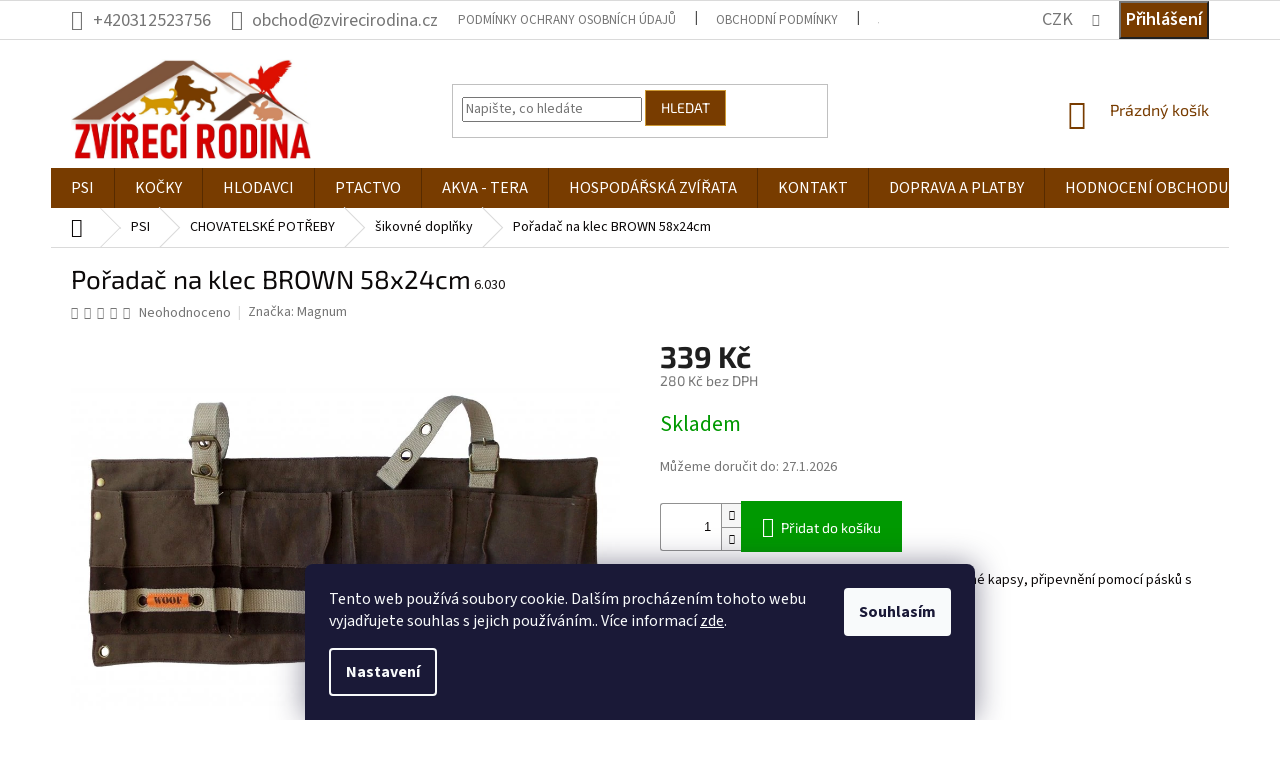

--- FILE ---
content_type: text/html; charset=utf-8
request_url: https://www.zvirecirodina.cz/sikovne-doplnky-pro-psy/poradac-na-klec-brown-58x24cm/
body_size: 29940
content:
<!doctype html><html lang="cs" dir="ltr" class="header-background-light external-fonts-loaded"><head><meta charset="utf-8" /><meta name="viewport" content="width=device-width,initial-scale=1" /><title>Pořadač na klec BROWN 58x24cm - Zvířecí rodina</title><link rel="preconnect" href="https://cdn.myshoptet.com" /><link rel="dns-prefetch" href="https://cdn.myshoptet.com" /><link rel="preload" href="https://cdn.myshoptet.com/prj/dist/master/cms/libs/jquery/jquery-1.11.3.min.js" as="script" /><link href="https://cdn.myshoptet.com/prj/dist/master/cms/templates/frontend_templates/shared/css/font-face/source-sans-3.css" rel="stylesheet"><link href="https://cdn.myshoptet.com/prj/dist/master/cms/templates/frontend_templates/shared/css/font-face/exo-2.css" rel="stylesheet"><link href="https://cdn.myshoptet.com/prj/dist/master/shop/dist/font-shoptet-11.css.62c94c7785ff2cea73b2.css" rel="stylesheet"><script>
dataLayer = [];
dataLayer.push({'shoptet' : {
    "pageId": 944,
    "pageType": "productDetail",
    "currency": "CZK",
    "currencyInfo": {
        "decimalSeparator": ",",
        "exchangeRate": 1,
        "priceDecimalPlaces": 0,
        "symbol": "K\u010d",
        "symbolLeft": 0,
        "thousandSeparator": " "
    },
    "language": "cs",
    "projectId": 290433,
    "product": {
        "id": 4316,
        "guid": "586ea674-a628-11e9-a065-0cc47a6c92bc",
        "hasVariants": false,
        "codes": [
            {
                "code": "6.030"
            }
        ],
        "code": "6.030",
        "name": "Po\u0159ada\u010d na klec BROWN 58x24cm",
        "appendix": "",
        "weight": "0",
        "manufacturer": "Magnum",
        "manufacturerGuid": "1EF5332FD81566A4807CDA0BA3DED3EE",
        "currentCategory": "krmiva, pamlsky, vitam\u00edny a chovatelsk\u00e9 pot\u0159eby pro psy | chovatelsk\u00e9 pot\u0159eby pro psy | \u0161ikovn\u00e9 dopl\u0148ky pro psy",
        "currentCategoryGuid": "51f32de0-547a-11e9-ac23-ac1f6b0076ec",
        "defaultCategory": "krmiva, pamlsky, vitam\u00edny a chovatelsk\u00e9 pot\u0159eby pro psy | chovatelsk\u00e9 pot\u0159eby pro psy | \u0161ikovn\u00e9 dopl\u0148ky pro psy",
        "defaultCategoryGuid": "51f32de0-547a-11e9-ac23-ac1f6b0076ec",
        "currency": "CZK",
        "priceWithVat": 339
    },
    "stocks": [
        {
            "id": "ext",
            "title": "Sklad",
            "isDeliveryPoint": 0,
            "visibleOnEshop": 1
        }
    ],
    "cartInfo": {
        "id": null,
        "freeShipping": false,
        "freeShippingFrom": 1300,
        "leftToFreeGift": {
            "formattedPrice": "0 K\u010d",
            "priceLeft": 0
        },
        "freeGift": false,
        "leftToFreeShipping": {
            "priceLeft": 1300,
            "dependOnRegion": 0,
            "formattedPrice": "1 300 K\u010d"
        },
        "discountCoupon": [],
        "getNoBillingShippingPrice": {
            "withoutVat": 0,
            "vat": 0,
            "withVat": 0
        },
        "cartItems": [],
        "taxMode": "ORDINARY"
    },
    "cart": [],
    "customer": {
        "priceRatio": 1,
        "priceListId": 1,
        "groupId": null,
        "registered": false,
        "mainAccount": false
    }
}});
dataLayer.push({'cookie_consent' : {
    "marketing": "denied",
    "analytics": "denied"
}});
document.addEventListener('DOMContentLoaded', function() {
    shoptet.consent.onAccept(function(agreements) {
        if (agreements.length == 0) {
            return;
        }
        dataLayer.push({
            'cookie_consent' : {
                'marketing' : (agreements.includes(shoptet.config.cookiesConsentOptPersonalisation)
                    ? 'granted' : 'denied'),
                'analytics': (agreements.includes(shoptet.config.cookiesConsentOptAnalytics)
                    ? 'granted' : 'denied')
            },
            'event': 'cookie_consent'
        });
    });
});
</script>

<!-- Google Tag Manager -->
<script>(function(w,d,s,l,i){w[l]=w[l]||[];w[l].push({'gtm.start':
new Date().getTime(),event:'gtm.js'});var f=d.getElementsByTagName(s)[0],
j=d.createElement(s),dl=l!='dataLayer'?'&l='+l:'';j.async=true;j.src=
'https://www.googletagmanager.com/gtm.js?id='+i+dl;f.parentNode.insertBefore(j,f);
})(window,document,'script','dataLayer','GTM-PHNB5V5');</script>
<!-- End Google Tag Manager -->

<meta property="og:type" content="website"><meta property="og:site_name" content="zvirecirodina.cz"><meta property="og:url" content="https://www.zvirecirodina.cz/sikovne-doplnky-pro-psy/poradac-na-klec-brown-58x24cm/"><meta property="og:title" content="Pořadač na klec BROWN 58x24cm - Zvířecí rodina"><meta name="author" content="Zvířecí rodina"><meta name="web_author" content="Shoptet.cz"><meta name="dcterms.rightsHolder" content="www.zvirecirodina.cz"><meta name="robots" content="index,follow"><meta property="og:image" content="https://cdn.myshoptet.com/usr/www.zvirecirodina.cz/user/shop/big/4316-1_2463-poradac-na-klec-brown-58x24cm.jpg?5eefa518"><meta property="og:description" content="Pořadač na klec BROWN 58x24cm. Praktický pořadač - kapsář na výstavní klec. Prostorné kapsy, připevnění pomocí pásků s přezkami.Šíře 58cm, výška 24cm."><meta name="description" content="Pořadač na klec BROWN 58x24cm. Praktický pořadač - kapsář na výstavní klec. Prostorné kapsy, připevnění pomocí pásků s přezkami.Šíře 58cm, výška 24cm."><meta property="product:price:amount" content="339"><meta property="product:price:currency" content="CZK"><style>:root {--color-primary: #783c00;--color-primary-h: 30;--color-primary-s: 100%;--color-primary-l: 24%;--color-primary-hover: #cd9934;--color-primary-hover-h: 40;--color-primary-hover-s: 60%;--color-primary-hover-l: 50%;--color-secondary: #009901;--color-secondary-h: 120;--color-secondary-s: 100%;--color-secondary-l: 30%;--color-secondary-hover: #32cb00;--color-secondary-hover-h: 105;--color-secondary-hover-s: 100%;--color-secondary-hover-l: 40%;--color-tertiary: #783c00;--color-tertiary-h: 30;--color-tertiary-s: 100%;--color-tertiary-l: 24%;--color-tertiary-hover: #cd9934;--color-tertiary-hover-h: 40;--color-tertiary-hover-s: 60%;--color-tertiary-hover-l: 50%;--color-header-background: #ffffff;--template-font: "Source Sans 3";--template-headings-font: "Exo 2";--header-background-url: url("https://cdn.myshoptet.com/usr/www.zvirecirodina.cz/user/header_backgrounds/zvirecirodina-logo.jpg");--cookies-notice-background: #1A1937;--cookies-notice-color: #F8FAFB;--cookies-notice-button-hover: #f5f5f5;--cookies-notice-link-hover: #27263f;--templates-update-management-preview-mode-content: "Náhled aktualizací šablony je aktivní pro váš prohlížeč."}</style>
    
    <link href="https://cdn.myshoptet.com/prj/dist/master/shop/dist/main-11.less.5a24dcbbdabfd189c152.css" rel="stylesheet" />
        
    <script>var shoptet = shoptet || {};</script>
    <script src="https://cdn.myshoptet.com/prj/dist/master/shop/dist/main-3g-header.js.05f199e7fd2450312de2.js"></script>
<!-- User include --><!-- service 409(63) html code header -->
<style>
#filters h4{cursor:pointer;}[class~=slider-wrapper],[class~=filter-section]{padding-left:0;}#filters h4{padding-left:13.5pt;}[class~=filter-section],[class~=slider-wrapper]{padding-bottom:0 !important;}#filters h4:before{position:absolute;}#filters h4:before{left:0;}[class~=filter-section],[class~=slider-wrapper]{padding-right:0;}#filters h4{padding-bottom:9pt;}#filters h4{padding-right:13.5pt;}#filters > .slider-wrapper,[class~=slider-wrapper] > div,.filter-sections form,[class~=slider-wrapper][class~=filter-section] > div,.razeni > form{display:none;}#filters h4:before,#filters .otevreny h4:before{content:"\e911";}#filters h4{padding-top:9pt;}[class~=filter-section],[class~=slider-wrapper]{padding-top:0 !important;}[class~=filter-section]{border-top-width:0 !important;}[class~=filter-section]{border-top-style:none !important;}[class~=filter-section]{border-top-color:currentColor !important;}#filters .otevreny h4:before,#filters h4:before{font-family:shoptet;}#filters h4{position:relative;}#filters h4{margin-left:0 !important;}[class~=filter-section]{border-image:none !important;}#filters h4{margin-bottom:0 !important;}#filters h4{margin-right:0 !important;}#filters h4{margin-top:0 !important;}#filters h4{border-top-width:.0625pc;}#filters h4{border-top-style:solid;}#filters h4{border-top-color:#e0e0e0;}[class~=slider-wrapper]{max-width:none;}[class~=otevreny] form,.slider-wrapper.otevreny > div,[class~=slider-wrapper][class~=otevreny] > div,.otevreny form{display:block;}#filters h4{border-image:none;}[class~=param-filter-top]{margin-bottom:.9375pc;}[class~=otevreny] form{margin-bottom:15pt;}[class~=slider-wrapper]{color:inherit;}#filters .otevreny h4:before{-webkit-transform:rotate(180deg);}[class~=slider-wrapper],#filters h4:before{background:none;}#filters h4:before{-webkit-transform:rotate(90deg);}#filters h4:before{-moz-transform:rotate(90deg);}[class~=param-filter-top] form{display:block !important;}#filters h4:before{-o-transform:rotate(90deg);}#filters h4:before{-ms-transform:rotate(90deg);}#filters h4:before{transform:rotate(90deg);}#filters h4:before{font-size:.104166667in;}#filters .otevreny h4:before{-moz-transform:rotate(180deg);}#filters .otevreny h4:before{-o-transform:rotate(180deg);}#filters h4:before{top:36%;}#filters .otevreny h4:before{-ms-transform:rotate(180deg);}#filters h4:before{height:auto;}#filters h4:before{width:auto;}#filters .otevreny h4:before{transform:rotate(180deg);}
@media screen and (max-width: 767px) {
.param-filter-top{padding-top: 15px;}
}
#content .filters-wrapper > div:first-of-type, #footer .filters-wrapper > div:first-of-type {text-align: left;}
.template-11.one-column-body .content .filter-sections{padding-top: 15px; padding-bottom: 15px;}
</style>
<!-- project html code header -->
<style>

.subcategories.with-image li a .text {
    width: 100%;
    text-align: center;
  
}
.top-navigation-bar
{
  font-size: large;
}
.project-phone
{

}


.subcategories.with-image li a .image {
    text-align: center;
    padding: 10px;
}
.subcategories.with-image li a .image {width:100%;}
.subcategories.with-image li a {
    display: flex;
    align-items: center;
    padding-left: 7px;
    height: 160px;
    flex-direction: column;
font-size:16px;
}
.subcategories.with-image li a .image img {
    max-height: 80px;
}

@media(min-width:768px){
.header-top {
height: 128px;
}
#header .site-name a img {
    max-height: 100px;
}
#navigation {
    position: relative;
    left: 0;
    height: 40px;
}
.navigation-in {
    font-size: 16px;
    line-height: 22px;
}

.subcategories li a {
    border-color: #dadada;
    background-color: #fff;
    color: #0c0909;
}

.breadcrumbs {
    color: #0c0909;
    background-color: #fff;
    border-color: #dadada;
}

h1, h2, h3, h4, h5, h6, .h1, .h2, .h3, .h4, .h5, .h6 {
    color: #0c0909;
}

body {
    color: #0c0909;
    background-color: #fff;
}

.flag.flag-discount {
    background-color: #d63500;
}
.p-code {
    color: #191414;
}
.breadcrumbs a {
    color: #0c0909;
}
.top-navigation-bar .top-nav-button-login, .top-navigation-bar .top-nav-button-account {
    display: inline;
    color: #fff;
    background-color: #783c00;
    padding: 5px;
    font-weight: 600;
}
.top-navigation-bar .top-nav-button-login:hover, .top-navigation-bar .top-nav-button-account:hover{
    display: inline;
    color: #783c00;
    background-color: #fff;
border:1px solid #783c00;
    padding: 5px;
    font-weight: 600;
}
}
@media(max-width:767px){
body {
    color: #000;
}

}

.link-icon.watchdog {
    color: #cb0000;
}

</style>

<link rel="stylesheet" href="https://www.designloga.cz/kody/zvirecirodina.css?v1" />
<!-- Facebook Pixel Code -->
<script>
!function(f,b,e,v,n,t,s){if(f.fbq)return;n=f.fbq=function(){n.callMethod?
n.callMethod.apply(n,arguments):n.queue.push(arguments)};if(!f._fbq)f._fbq=n;
n.push=n;n.loaded=!0;n.version='2.0';n.queue=[];t=b.createElement(e);t.async=!0;
t.src=v;s=b.getElementsByTagName(e)[0];s.parentNode.insertBefore(t,s)}(window,
document,'script','https://connect.facebook.net/en_US/fbevents.js');
fbq('init', '999054620550460');
fbq('track', 'PageView');
</script>
<noscript><img height="1" width="1" style="display:none"
src="https://www.facebook.com/tr?id=999054620550460&ev=PageView&noscript=1"
/></noscript>
<!-- DO NOT MODIFY -->
<!-- End Facebook Pixel Code -->
<style>
.quantity #qtn{width:30px;    height: 34px;}
.products-block .p-bottom .prices, .products-block .p-bottom .p-tools {
    flex-basis: auto;
}
.quantity.vypis .increase, .quantity.vypis .decrease {
    position: absolute;
    width: 20px;
    height: 16px;
    cursor: pointer;
}
.quantity.vypis .increase::before, .quantity.vypis .decrease::before {
    line-height: 18px;
}
.quantity.vypis .decrease{top:17px;}
.products form.pr-action {
    display: flex;
    justify-content: center;
    align-items: center;
}
</style>

<!-- /User include --><link rel="shortcut icon" href="/favicon.ico" type="image/x-icon" /><link rel="canonical" href="https://www.zvirecirodina.cz/sikovne-doplnky-pro-psy/poradac-na-klec-brown-58x24cm/" />    <script>
        var _hwq = _hwq || [];
        _hwq.push(['setKey', 'F529395B1B9EA0F4ACAE25530706BE48']);
        _hwq.push(['setTopPos', '200']);
        _hwq.push(['showWidget', '22']);
        (function() {
            var ho = document.createElement('script');
            ho.src = 'https://cz.im9.cz/direct/i/gjs.php?n=wdgt&sak=F529395B1B9EA0F4ACAE25530706BE48';
            var s = document.getElementsByTagName('script')[0]; s.parentNode.insertBefore(ho, s);
        })();
    </script>
<style>/* custom background */@media (min-width: 992px) {body {background-color: #ffffff ;background-position: left top;background-repeat: repeat !important;background-attachment: scroll;}}</style>    <!-- Global site tag (gtag.js) - Google Analytics -->
    <script async src="https://www.googletagmanager.com/gtag/js?id=G-KVJMT02YEX"></script>
    <script>
        
        window.dataLayer = window.dataLayer || [];
        function gtag(){dataLayer.push(arguments);}
        

                    console.debug('default consent data');

            gtag('consent', 'default', {"ad_storage":"denied","analytics_storage":"denied","ad_user_data":"denied","ad_personalization":"denied","wait_for_update":500});
            dataLayer.push({
                'event': 'default_consent'
            });
        
        gtag('js', new Date());

        
                gtag('config', 'G-KVJMT02YEX', {"groups":"GA4","send_page_view":false,"content_group":"productDetail","currency":"CZK","page_language":"cs"});
        
                gtag('config', 'AW-11529541057', {"allow_enhanced_conversions":true});
        
        
        
        
        
                    gtag('event', 'page_view', {"send_to":"GA4","page_language":"cs","content_group":"productDetail","currency":"CZK"});
        
                gtag('set', 'currency', 'CZK');

        gtag('event', 'view_item', {
            "send_to": "UA",
            "items": [
                {
                    "id": "6.030",
                    "name": "Po\u0159ada\u010d na klec BROWN 58x24cm",
                    "category": "krmiva, pamlsky, vitam\u00edny a chovatelsk\u00e9 pot\u0159eby pro psy \/ chovatelsk\u00e9 pot\u0159eby pro psy \/ \u0161ikovn\u00e9 dopl\u0148ky pro psy",
                                        "brand": "Magnum",
                                                            "price": 280
                }
            ]
        });
        
        
        
        
        
                    gtag('event', 'view_item', {"send_to":"GA4","page_language":"cs","content_group":"productDetail","value":280,"currency":"CZK","items":[{"item_id":"6.030","item_name":"Po\u0159ada\u010d na klec BROWN 58x24cm","item_brand":"Magnum","item_category":"krmiva, pamlsky, vitam\u00edny a chovatelsk\u00e9 pot\u0159eby pro psy","item_category2":"chovatelsk\u00e9 pot\u0159eby pro psy","item_category3":"\u0161ikovn\u00e9 dopl\u0148ky pro psy","price":280,"quantity":1,"index":0}]});
        
        
        
        
        
        
        
        document.addEventListener('DOMContentLoaded', function() {
            if (typeof shoptet.tracking !== 'undefined') {
                for (var id in shoptet.tracking.bannersList) {
                    gtag('event', 'view_promotion', {
                        "send_to": "UA",
                        "promotions": [
                            {
                                "id": shoptet.tracking.bannersList[id].id,
                                "name": shoptet.tracking.bannersList[id].name,
                                "position": shoptet.tracking.bannersList[id].position
                            }
                        ]
                    });
                }
            }

            shoptet.consent.onAccept(function(agreements) {
                if (agreements.length !== 0) {
                    console.debug('gtag consent accept');
                    var gtagConsentPayload =  {
                        'ad_storage': agreements.includes(shoptet.config.cookiesConsentOptPersonalisation)
                            ? 'granted' : 'denied',
                        'analytics_storage': agreements.includes(shoptet.config.cookiesConsentOptAnalytics)
                            ? 'granted' : 'denied',
                                                                                                'ad_user_data': agreements.includes(shoptet.config.cookiesConsentOptPersonalisation)
                            ? 'granted' : 'denied',
                        'ad_personalization': agreements.includes(shoptet.config.cookiesConsentOptPersonalisation)
                            ? 'granted' : 'denied',
                        };
                    console.debug('update consent data', gtagConsentPayload);
                    gtag('consent', 'update', gtagConsentPayload);
                    dataLayer.push(
                        { 'event': 'update_consent' }
                    );
                }
            });
        });
    </script>
<script>
    (function(t, r, a, c, k, i, n, g) { t['ROIDataObject'] = k;
    t[k]=t[k]||function(){ (t[k].q=t[k].q||[]).push(arguments) },t[k].c=i;n=r.createElement(a),
    g=r.getElementsByTagName(a)[0];n.async=1;n.src=c;g.parentNode.insertBefore(n,g)
    })(window, document, 'script', '//www.heureka.cz/ocm/sdk.js?source=shoptet&version=2&page=product_detail', 'heureka', 'cz');

    heureka('set_user_consent', 0);
</script>
</head><body class="desktop id-944 in-sikovne-doplnky-pro-psy template-11 type-product type-detail one-column-body columns-3 ums_forms_redesign--off ums_a11y_category_page--on ums_discussion_rating_forms--off ums_flags_display_unification--on ums_a11y_login--on mobile-header-version-0"><noscript>
    <style>
        #header {
            padding-top: 0;
            position: relative !important;
            top: 0;
        }
        .header-navigation {
            position: relative !important;
        }
        .overall-wrapper {
            margin: 0 !important;
        }
        body:not(.ready) {
            visibility: visible !important;
        }
    </style>
    <div class="no-javascript">
        <div class="no-javascript__title">Musíte změnit nastavení vašeho prohlížeče</div>
        <div class="no-javascript__text">Podívejte se na: <a href="https://www.google.com/support/bin/answer.py?answer=23852">Jak povolit JavaScript ve vašem prohlížeči</a>.</div>
        <div class="no-javascript__text">Pokud používáte software na blokování reklam, může být nutné povolit JavaScript z této stránky.</div>
        <div class="no-javascript__text">Děkujeme.</div>
    </div>
</noscript>

        <div id="fb-root"></div>
        <script>
            window.fbAsyncInit = function() {
                FB.init({
                    autoLogAppEvents : true,
                    xfbml            : true,
                    version          : 'v24.0'
                });
            };
        </script>
        <script async defer crossorigin="anonymous" src="https://connect.facebook.net/cs_CZ/sdk.js#xfbml=1&version=v24.0"></script><script>
<!-- Google Tag Manager (noscript) -->
<noscript><iframe src="https://www.googletagmanager.com/ns.html?id=GTM-PHNB5V5"
height="0" width="0" style="display:none;visibility:hidden"></iframe></noscript>
<!-- End Google Tag Manager (noscript) -->
</script>

<!-- Google Tag Manager (noscript) -->
<noscript><iframe src="https://www.googletagmanager.com/ns.html?id=GTM-PHNB5V5"
height="0" width="0" style="display:none;visibility:hidden"></iframe></noscript>
<!-- End Google Tag Manager (noscript) -->

    <div class="siteCookies siteCookies--bottom siteCookies--dark js-siteCookies" role="dialog" data-testid="cookiesPopup" data-nosnippet>
        <div class="siteCookies__form">
            <div class="siteCookies__content">
                <div class="siteCookies__text">
                    Tento web používá soubory cookie. Dalším procházením tohoto webu vyjadřujete souhlas s jejich používáním.. Více informací <a href="http://www.zvirecirodina.cz/podminky-ochrany-osobnich-udaju/" target="\">zde</a>.
                </div>
                <p class="siteCookies__links">
                    <button class="siteCookies__link js-cookies-settings" aria-label="Nastavení cookies" data-testid="cookiesSettings">Nastavení</button>
                </p>
            </div>
            <div class="siteCookies__buttonWrap">
                                <button class="siteCookies__button js-cookiesConsentSubmit" value="all" aria-label="Přijmout cookies" data-testid="buttonCookiesAccept">Souhlasím</button>
            </div>
        </div>
        <script>
            document.addEventListener("DOMContentLoaded", () => {
                const siteCookies = document.querySelector('.js-siteCookies');
                document.addEventListener("scroll", shoptet.common.throttle(() => {
                    const st = document.documentElement.scrollTop;
                    if (st > 1) {
                        siteCookies.classList.add('siteCookies--scrolled');
                    } else {
                        siteCookies.classList.remove('siteCookies--scrolled');
                    }
                }, 100));
            });
        </script>
    </div>
<a href="#content" class="skip-link sr-only">Přejít na obsah</a><div class="overall-wrapper"><div class="user-action"><div class="container">
    <div class="user-action-in">
                    <div id="login" class="user-action-login popup-widget login-widget" role="dialog" aria-labelledby="loginHeading">
        <div class="popup-widget-inner">
                            <h2 id="loginHeading">Přihlášení k vašemu účtu</h2><div id="customerLogin"><form action="/action/Customer/Login/" method="post" id="formLoginIncluded" class="csrf-enabled formLogin" data-testid="formLogin"><input type="hidden" name="referer" value="" /><div class="form-group"><div class="input-wrapper email js-validated-element-wrapper no-label"><input type="email" name="email" class="form-control" autofocus placeholder="E-mailová adresa (např. jan@novak.cz)" data-testid="inputEmail" autocomplete="email" required /></div></div><div class="form-group"><div class="input-wrapper password js-validated-element-wrapper no-label"><input type="password" name="password" class="form-control" placeholder="Heslo" data-testid="inputPassword" autocomplete="current-password" required /><span class="no-display">Nemůžete vyplnit toto pole</span><input type="text" name="surname" value="" class="no-display" /></div></div><div class="form-group"><div class="login-wrapper"><button type="submit" class="btn btn-secondary btn-text btn-login" data-testid="buttonSubmit">Přihlásit se</button><div class="password-helper"><a href="/registrace/" data-testid="signup" rel="nofollow">Nová registrace</a><a href="/klient/zapomenute-heslo/" rel="nofollow">Zapomenuté heslo</a></div></div></div><div class="social-login-buttons"><div class="social-login-buttons-divider"><span>nebo</span></div><div class="form-group"><a href="/action/Social/login/?provider=Facebook" class="login-btn facebook" rel="nofollow"><span class="login-facebook-icon"></span><strong>Přihlásit se přes Facebook</strong></a></div></div></form>
</div>                    </div>
    </div>

                            <div id="cart-widget" class="user-action-cart popup-widget cart-widget loader-wrapper" data-testid="popupCartWidget" role="dialog" aria-hidden="true">
    <div class="popup-widget-inner cart-widget-inner place-cart-here">
        <div class="loader-overlay">
            <div class="loader"></div>
        </div>
    </div>

    <div class="cart-widget-button">
        <a href="/kosik/" class="btn btn-conversion" id="continue-order-button" rel="nofollow" data-testid="buttonNextStep">Pokračovat do košíku</a>
    </div>
</div>
            </div>
</div>
</div><div class="top-navigation-bar" data-testid="topNavigationBar">

    <div class="container">

        <div class="top-navigation-contacts">
            <strong>Zákaznická podpora:</strong><a href="tel:+420312523756" class="project-phone" aria-label="Zavolat na +420312523756" data-testid="contactboxPhone"><span>+420312523756</span></a><a href="mailto:obchod@zvirecirodina.cz" class="project-email" data-testid="contactboxEmail"><span>obchod@zvirecirodina.cz</span></a>        </div>

                            <div class="top-navigation-menu">
                <div class="top-navigation-menu-trigger"></div>
                <ul class="top-navigation-bar-menu">
                                            <li class="top-navigation-menu-item-691">
                            <a href="/clanky/podminky-ochrany-osobnich-udaju/" target="blank">Podmínky ochrany osobních údajů </a>
                        </li>
                                            <li class="top-navigation-menu-item-39">
                            <a href="/clanky/obchodni-podminky/" target="blank">Obchodní podmínky</a>
                        </li>
                                            <li class="top-navigation-menu-item-27">
                            <a href="/clanky/jak-nakupovat/" target="blank">Jak nakupovat</a>
                        </li>
                                            <li class="top-navigation-menu-item-external-47">
                            <a href="https://www.google.com/maps/place/Tuha%C5%88+273,+277+41+Tuha%C5%88/@50.3067153,14.5225302,17z/data=!3m1!4b1!4m5!3m4!1s0x470be65" target="blank">Kde nás najdete</a>
                        </li>
                                            <li class="top-navigation-menu-item-682">
                            <a href="/rubriky/typy-a-rady/">TIPY A RADY</a>
                        </li>
                                    </ul>
                <ul class="top-navigation-bar-menu-helper"></ul>
            </div>
        
        <div class="top-navigation-tools">
            <div class="responsive-tools">
                <a href="#" class="toggle-window" data-target="search" aria-label="Hledat" data-testid="linkSearchIcon"></a>
                                                            <a href="#" class="toggle-window" data-target="login"></a>
                                                    <a href="#" class="toggle-window" data-target="navigation" aria-label="Menu" data-testid="hamburgerMenu"></a>
            </div>
                <div class="dropdown">
        <span>Ceny v:</span>
        <button id="topNavigationDropdown" type="button" data-toggle="dropdown" aria-haspopup="true" aria-expanded="false">
            CZK
            <span class="caret"></span>
        </button>
        <ul class="dropdown-menu" aria-labelledby="topNavigationDropdown"><li><a href="/action/Currency/changeCurrency/?currencyCode=CZK" rel="nofollow">CZK</a></li><li><a href="/action/Currency/changeCurrency/?currencyCode=EUR" rel="nofollow">EUR</a></li></ul>
    </div>
            <button class="top-nav-button top-nav-button-login toggle-window" type="button" data-target="login" aria-haspopup="dialog" aria-controls="login" aria-expanded="false" data-testid="signin"><span>Přihlášení</span></button>        </div>

    </div>

</div>
<header id="header"><div class="container navigation-wrapper">
    <div class="header-top">
        <div class="site-name-wrapper">
            <div class="site-name"><a href="/" data-testid="linkWebsiteLogo"><img src="https://cdn.myshoptet.com/usr/www.zvirecirodina.cz/user/logos/zvirecirodina_czjpg-1.jpg" alt="Zvířecí rodina" fetchpriority="low" /></a></div>        </div>
        <div class="search" itemscope itemtype="https://schema.org/WebSite">
            <meta itemprop="headline" content="šikovné doplňky pro psy"/><meta itemprop="url" content="https://www.zvirecirodina.cz"/><meta itemprop="text" content="Pořadač na klec BROWN 58x24cm. Praktický pořadač - kapsář na výstavní klec. Prostorné kapsy, připevnění pomocí pásků s přezkami.Šíře 58cm, výška 24cm."/>            <form action="/action/ProductSearch/prepareString/" method="post"
    id="formSearchForm" class="search-form compact-form js-search-main"
    itemprop="potentialAction" itemscope itemtype="https://schema.org/SearchAction" data-testid="searchForm">
    <fieldset>
        <meta itemprop="target"
            content="https://www.zvirecirodina.cz/vyhledavani/?string={string}"/>
        <input type="hidden" name="language" value="cs"/>
        
            
<input
    type="search"
    name="string"
        class="query-input form-control search-input js-search-input"
    placeholder="Napište, co hledáte"
    autocomplete="off"
    required
    itemprop="query-input"
    aria-label="Vyhledávání"
    data-testid="searchInput"
>
            <button type="submit" class="btn btn-default" data-testid="searchBtn">Hledat</button>
        
    </fieldset>
</form>
        </div>
        <div class="navigation-buttons">
                
    <a href="/kosik/" class="btn btn-icon toggle-window cart-count" data-target="cart" data-hover="true" data-redirect="true" data-testid="headerCart" rel="nofollow" aria-haspopup="dialog" aria-expanded="false" aria-controls="cart-widget">
        
                <span class="sr-only">Nákupní košík</span>
        
            <span class="cart-price visible-lg-inline-block" data-testid="headerCartPrice">
                                    Prázdný košík                            </span>
        
    
            </a>
        </div>
    </div>
    <nav id="navigation" aria-label="Hlavní menu" data-collapsible="true"><div class="navigation-in menu"><ul class="menu-level-1" role="menubar" data-testid="headerMenuItems"><li class="menu-item-737 ext" role="none"><a href="/krmivo--pamlsky--vitaminy-a-chovatelske-potreby-pro-psy/" data-testid="headerMenuItem" role="menuitem" aria-haspopup="true" aria-expanded="false"><b>PSI</b><span class="submenu-arrow"></span></a><ul class="menu-level-2" aria-label="PSI" tabindex="-1" role="menu"><li class="menu-item-902 has-third-level" role="none"><a href="/krmiva-pro-psy/" class="menu-image" data-testid="headerMenuItem" tabindex="-1" aria-hidden="true"><img src="data:image/svg+xml,%3Csvg%20width%3D%22140%22%20height%3D%22100%22%20xmlns%3D%22http%3A%2F%2Fwww.w3.org%2F2000%2Fsvg%22%3E%3C%2Fsvg%3E" alt="" aria-hidden="true" width="140" height="100"  data-src="https://cdn.myshoptet.com/usr/www.zvirecirodina.cz/user/categories/thumb/krmivo-pes.jpg" fetchpriority="low" /></a><div><a href="/krmiva-pro-psy/" data-testid="headerMenuItem" role="menuitem"><span>KRMIVA,PAMLSKY A VITAMÍNY</span></a>
                                                    <ul class="menu-level-3" role="menu">
                                                                    <li class="menu-item-947" role="none">
                                        <a href="/granule-pro-psy/" data-testid="headerMenuItem" role="menuitem">
                                            granule</a>,                                    </li>
                                                                    <li class="menu-item-905" role="none">
                                        <a href="/pamlsky-pro-psy/" data-testid="headerMenuItem" role="menuitem">
                                            pamlsky </a>,                                    </li>
                                                                    <li class="menu-item-911" role="none">
                                        <a href="/vitaminy-a-doplnky-pro-psy/" data-testid="headerMenuItem" role="menuitem">
                                            oleje a vitamíny</a>,                                    </li>
                                                                    <li class="menu-item-1325" role="none">
                                        <a href="/konzervy-pro-psy/" data-testid="headerMenuItem" role="menuitem">
                                            konzervy</a>,                                    </li>
                                                                    <li class="menu-item-956" role="none">
                                        <a href="/salamy-pro-psy/" data-testid="headerMenuItem" role="menuitem">
                                            salámy </a>,                                    </li>
                                                                    <li class="menu-item-950" role="none">
                                        <a href="/kapsicky-a-vanicky-pro-psy/" data-testid="headerMenuItem" role="menuitem">
                                            kapsičky a vaničky</a>,                                    </li>
                                                                    <li class="menu-item-959" role="none">
                                        <a href="/prilohy-pro-psy/" data-testid="headerMenuItem" role="menuitem">
                                            přílohy</a>,                                    </li>
                                                                    <li class="menu-item-1091" role="none">
                                        <a href="/barf/" data-testid="headerMenuItem" role="menuitem">
                                            pro barfaře</a>                                    </li>
                                                            </ul>
                        </div></li><li class="menu-item-1499 has-third-level" role="none"><a href="/chovatelske-potreby-pro-psy/" class="menu-image" data-testid="headerMenuItem" tabindex="-1" aria-hidden="true"><img src="data:image/svg+xml,%3Csvg%20width%3D%22140%22%20height%3D%22100%22%20xmlns%3D%22http%3A%2F%2Fwww.w3.org%2F2000%2Fsvg%22%3E%3C%2Fsvg%3E" alt="" aria-hidden="true" width="140" height="100"  data-src="https://cdn.myshoptet.com/usr/www.zvirecirodina.cz/user/categories/thumb/chovatelske-potreby-pro-psy.jpg" fetchpriority="low" /></a><div><a href="/chovatelske-potreby-pro-psy/" data-testid="headerMenuItem" role="menuitem"><span>CHOVATELSKÉ POTŘEBY</span></a>
                                                    <ul class="menu-level-3" role="menu">
                                                                    <li class="menu-item-914" role="none">
                                        <a href="/hracky-pro-psy/" data-testid="headerMenuItem" role="menuitem">
                                            hračky</a>,                                    </li>
                                                                    <li class="menu-item-935" role="none">
                                        <a href="/nahubky-pro-psy/" data-testid="headerMenuItem" role="menuitem">
                                            náhubky</a>,                                    </li>
                                                                    <li class="menu-item-932" role="none">
                                        <a href="/voditko-pro-psa/" data-testid="headerMenuItem" role="menuitem">
                                            vodítka</a>,                                    </li>
                                                                    <li class="menu-item-929" role="none">
                                        <a href="/obojek-pro-psa/" data-testid="headerMenuItem" role="menuitem">
                                            obojky</a>,                                    </li>
                                                                    <li class="menu-item-1505" role="none">
                                        <a href="/postroje-pro-psy/" data-testid="headerMenuItem" role="menuitem">
                                            postroje </a>,                                    </li>
                                                                    <li class="menu-item-941" role="none">
                                        <a href="/hygiena-a-antiparazitika-pro-psy/" data-testid="headerMenuItem" role="menuitem">
                                            hygiena a antiparazitika</a>,                                    </li>
                                                                    <li class="menu-item-917" role="none">
                                        <a href="/misky-pro-psy/" data-testid="headerMenuItem" role="menuitem">
                                            misky </a>,                                    </li>
                                                                    <li class="menu-item-944" role="none">
                                        <a href="/sikovne-doplnky-pro-psy/" class="active" data-testid="headerMenuItem" role="menuitem">
                                            šikovné doplňky</a>,                                    </li>
                                                                    <li class="menu-item-938" role="none">
                                        <a href="/pece-o-psi-srst-a-drapy/" data-testid="headerMenuItem" role="menuitem">
                                            vyčesávání a stříhání </a>,                                    </li>
                                                                    <li class="menu-item-923" role="none">
                                        <a href="/prepravky-a-klece-pro-psy/" data-testid="headerMenuItem" role="menuitem">
                                            přepravky a klece</a>,                                    </li>
                                                                    <li class="menu-item-920" role="none">
                                        <a href="/pelechy-a-polstare-pro-psy/" data-testid="headerMenuItem" role="menuitem">
                                            pelechy,polštáře,kukaně,atd</a>,                                    </li>
                                                                    <li class="menu-item-2492" role="none">
                                        <a href="/vycvik--vystava-a-sport/" data-testid="headerMenuItem" role="menuitem">
                                            výcvik</a>                                    </li>
                                                            </ul>
                        </div></li></ul></li>
<li class="menu-item-674 ext" role="none"><a href="/krmiva--pamlsky--vitaminy-a-chovatelske-potreby-pro-kocky/" data-testid="headerMenuItem" role="menuitem" aria-haspopup="true" aria-expanded="false"><b>KOČKY</b><span class="submenu-arrow"></span></a><ul class="menu-level-2" aria-label="KOČKY" tabindex="-1" role="menu"><li class="menu-item-1121 has-third-level" role="none"><a href="/krmiva--pamlsky-a-vitaminy-pro-kocky/" class="menu-image" data-testid="headerMenuItem" tabindex="-1" aria-hidden="true"><img src="data:image/svg+xml,%3Csvg%20width%3D%22140%22%20height%3D%22100%22%20xmlns%3D%22http%3A%2F%2Fwww.w3.org%2F2000%2Fsvg%22%3E%3C%2Fsvg%3E" alt="" aria-hidden="true" width="140" height="100"  data-src="https://cdn.myshoptet.com/usr/www.zvirecirodina.cz/user/categories/thumb/kocky_-krmivo.jpg" fetchpriority="low" /></a><div><a href="/krmiva--pamlsky-a-vitaminy-pro-kocky/" data-testid="headerMenuItem" role="menuitem"><span>KRMIVA,PAMLSKY A VITAMÍNY</span></a>
                                                    <ul class="menu-level-3" role="menu">
                                                                    <li class="menu-item-722" role="none">
                                        <a href="/granule-pro-kocky/" data-testid="headerMenuItem" role="menuitem">
                                            granule</a>,                                    </li>
                                                                    <li class="menu-item-1130" role="none">
                                        <a href="/pamlsky-pro-kocky/" data-testid="headerMenuItem" role="menuitem">
                                            pamlsky</a>,                                    </li>
                                                                    <li class="menu-item-1124" role="none">
                                        <a href="/kapsicky-a-vanicky-pro-kocky/" data-testid="headerMenuItem" role="menuitem">
                                            kapsičky a vaničky</a>,                                    </li>
                                                                    <li class="menu-item-1133" role="none">
                                        <a href="/vitaminy-pro-kocky/" data-testid="headerMenuItem" role="menuitem">
                                            vitamíny</a>,                                    </li>
                                                                    <li class="menu-item-1127" role="none">
                                        <a href="/salamy-a-konzervy-pro-kocky/" data-testid="headerMenuItem" role="menuitem">
                                            konzervy</a>                                    </li>
                                                            </ul>
                        </div></li><li class="menu-item-1511 has-third-level" role="none"><a href="/chovatelske-potreby-pro-kocky/" class="menu-image" data-testid="headerMenuItem" tabindex="-1" aria-hidden="true"><img src="data:image/svg+xml,%3Csvg%20width%3D%22140%22%20height%3D%22100%22%20xmlns%3D%22http%3A%2F%2Fwww.w3.org%2F2000%2Fsvg%22%3E%3C%2Fsvg%3E" alt="" aria-hidden="true" width="140" height="100"  data-src="https://cdn.myshoptet.com/usr/www.zvirecirodina.cz/user/categories/thumb/hygiena-a-antiparazitika-pro-kocky-1.jpg" fetchpriority="low" /></a><div><a href="/chovatelske-potreby-pro-kocky/" data-testid="headerMenuItem" role="menuitem"><span>CHOVATELSKÉ POTŘEBY</span></a>
                                                    <ul class="menu-level-3" role="menu">
                                                                    <li class="menu-item-1136" role="none">
                                        <a href="/hracky-pro-kocky/" data-testid="headerMenuItem" role="menuitem">
                                            hračky</a>,                                    </li>
                                                                    <li class="menu-item-2667" role="none">
                                        <a href="/zvireci-lekarna-pro-kocky/" data-testid="headerMenuItem" role="menuitem">
                                            zvířecí lékárna</a>,                                    </li>
                                                                    <li class="menu-item-1445" role="none">
                                        <a href="/hygiena-a-antiparazitika-pro-kocky/" data-testid="headerMenuItem" role="menuitem">
                                            hygiena a antiparazitika </a>,                                    </li>
                                                                    <li class="menu-item-1331" role="none">
                                        <a href="/toalety-a-steliva-pro-kocky/" data-testid="headerMenuItem" role="menuitem">
                                            toalety a steliva</a>,                                    </li>
                                                                    <li class="menu-item-1151" role="none">
                                        <a href="/prepravky-a-tasky-pro-kocky/" data-testid="headerMenuItem" role="menuitem">
                                            přepravky a tašky</a>,                                    </li>
                                                                    <li class="menu-item-1142" role="none">
                                        <a href="/vycesavani-a-strihani-kocek/" data-testid="headerMenuItem" role="menuitem">
                                            vyčesávání a stříhání </a>,                                    </li>
                                                                    <li class="menu-item-1148" role="none">
                                        <a href="/pelisky-pro-kocky/" data-testid="headerMenuItem" role="menuitem">
                                            pelíšky</a>,                                    </li>
                                                                    <li class="menu-item-1337" role="none">
                                        <a href="/obojky--voditka-postroje-pro-kocky/" data-testid="headerMenuItem" role="menuitem">
                                            obojky, vodítka a posroje</a>,                                    </li>
                                                                    <li class="menu-item-1139" role="none">
                                        <a href="/misky-pro-kocky/" data-testid="headerMenuItem" role="menuitem">
                                            misky</a>                                    </li>
                                                            </ul>
                        </div></li></ul></li>
<li class="menu-item-743 ext" role="none"><a href="/krmiva-a-chovatelske-potreby-pro-hlodavce/" data-testid="headerMenuItem" role="menuitem" aria-haspopup="true" aria-expanded="false"><b>HLODAVCI</b><span class="submenu-arrow"></span></a><ul class="menu-level-2" aria-label="HLODAVCI" tabindex="-1" role="menu"><li class="menu-item-1187 has-third-level" role="none"><a href="/krmiva-a-pamlsky-pro-hlodavce/" class="menu-image" data-testid="headerMenuItem" tabindex="-1" aria-hidden="true"><img src="data:image/svg+xml,%3Csvg%20width%3D%22140%22%20height%3D%22100%22%20xmlns%3D%22http%3A%2F%2Fwww.w3.org%2F2000%2Fsvg%22%3E%3C%2Fsvg%3E" alt="" aria-hidden="true" width="140" height="100"  data-src="https://cdn.myshoptet.com/usr/www.zvirecirodina.cz/user/categories/thumb/hlodavec-krmivo-.jpg" fetchpriority="low" /></a><div><a href="/krmiva-a-pamlsky-pro-hlodavce/" data-testid="headerMenuItem" role="menuitem"><span>KRMIVA A PAMLSKY</span></a>
                                                    <ul class="menu-level-3" role="menu">
                                                                    <li class="menu-item-1406" role="none">
                                        <a href="/zrniny-a-krmne-smesi-pro-hlodavce/" data-testid="headerMenuItem" role="menuitem">
                                            zrniny a krmné směsi</a>,                                    </li>
                                                                    <li class="menu-item-1403" role="none">
                                        <a href="/granulovana-krmiva-pro-hlodavce/" data-testid="headerMenuItem" role="menuitem">
                                            granulovaná</a>,                                    </li>
                                                                    <li class="menu-item-1409" role="none">
                                        <a href="/tycinky-pro-hlodavce/" data-testid="headerMenuItem" role="menuitem">
                                            tyčinky a jiné tvary pro hlodavce</a>,                                    </li>
                                                                    <li class="menu-item-1190" role="none">
                                        <a href="/pamlsky-pro-hlodavce/" data-testid="headerMenuItem" role="menuitem">
                                            pamlsky</a>,                                    </li>
                                                                    <li class="menu-item-1199" role="none">
                                        <a href="/vitaminy-a-mineraly-pro-hlodavce/" data-testid="headerMenuItem" role="menuitem">
                                            vitamíny a krmné doplňky</a>,                                    </li>
                                                                    <li class="menu-item-1412" role="none">
                                        <a href="/dropsy-pro-hlodavce/" data-testid="headerMenuItem" role="menuitem">
                                            dropsy</a>                                    </li>
                                                            </ul>
                        </div></li><li class="menu-item-1193 has-third-level" role="none"><a href="/klece-a-vybaveni-pro-hlodavce/" class="menu-image" data-testid="headerMenuItem" tabindex="-1" aria-hidden="true"><img src="data:image/svg+xml,%3Csvg%20width%3D%22140%22%20height%3D%22100%22%20xmlns%3D%22http%3A%2F%2Fwww.w3.org%2F2000%2Fsvg%22%3E%3C%2Fsvg%3E" alt="" aria-hidden="true" width="140" height="100"  data-src="https://cdn.myshoptet.com/usr/www.zvirecirodina.cz/user/categories/thumb/hlodavci-klece.jpg" fetchpriority="low" /></a><div><a href="/klece-a-vybaveni-pro-hlodavce/" data-testid="headerMenuItem" role="menuitem"><span>KLECE A VYBAVENÍ</span></a>
                                                    <ul class="menu-level-3" role="menu">
                                                                    <li class="menu-item-1202" role="none">
                                        <a href="/voditka-a-postroje-pro-hlodavce/" data-testid="headerMenuItem" role="menuitem">
                                            vodítka a postroje</a>,                                    </li>
                                                                    <li class="menu-item-1394" role="none">
                                        <a href="/misky-a-napajecky-pro-hlodavce/" data-testid="headerMenuItem" role="menuitem">
                                            misky a napáječky</a>,                                    </li>
                                                                    <li class="menu-item-1397" role="none">
                                        <a href="/klece--teraria-a-boxy-pro-hlodavce/" data-testid="headerMenuItem" role="menuitem">
                                            klece, terária a boxy</a>,                                    </li>
                                                                    <li class="menu-item-1400" role="none">
                                        <a href="/hracky-pro-hlodavce/" data-testid="headerMenuItem" role="menuitem">
                                            hračky</a>,                                    </li>
                                                                    <li class="menu-item-1196" role="none">
                                        <a href="/steliva-a-pisky-pro-hlodavce/" data-testid="headerMenuItem" role="menuitem">
                                            steliva a písky </a>                                    </li>
                                                            </ul>
                        </div></li></ul></li>
<li class="menu-item-926 ext" role="none"><a href="/krmiva-a-chovatelske-potreby-pro-ptaky/" data-testid="headerMenuItem" role="menuitem" aria-haspopup="true" aria-expanded="false"><b>PTACTVO</b><span class="submenu-arrow"></span></a><ul class="menu-level-2" aria-label="PTACTVO" tabindex="-1" role="menu"><li class="menu-item-1181 has-third-level" role="none"><a href="/krmivo-a-pamlsky-pro-ptaky/" class="menu-image" data-testid="headerMenuItem" tabindex="-1" aria-hidden="true"><img src="data:image/svg+xml,%3Csvg%20width%3D%22140%22%20height%3D%22100%22%20xmlns%3D%22http%3A%2F%2Fwww.w3.org%2F2000%2Fsvg%22%3E%3C%2Fsvg%3E" alt="" aria-hidden="true" width="140" height="100"  data-src="https://cdn.myshoptet.com/usr/www.zvirecirodina.cz/user/categories/thumb/krmiva-ptactvo.jpg" fetchpriority="low" /></a><div><a href="/krmivo-a-pamlsky-pro-ptaky/" data-testid="headerMenuItem" role="menuitem"><span>KRMIVA A PAMLSKY</span></a>
                                                    <ul class="menu-level-3" role="menu">
                                                                    <li class="menu-item-1364" role="none">
                                        <a href="/krmne-smesi-pro-ptaky/" data-testid="headerMenuItem" role="menuitem">
                                            míchané směsi</a>,                                    </li>
                                                                    <li class="menu-item-1367" role="none">
                                        <a href="/jednodruhove-zrniny-pro-ptaky/" data-testid="headerMenuItem" role="menuitem">
                                            jednodruhové zrniny </a>,                                    </li>
                                                                    <li class="menu-item-1370" role="none">
                                        <a href="/tycinky-pro-ptaky/" data-testid="headerMenuItem" role="menuitem">
                                            tyčinky a jiné tvary</a>,                                    </li>
                                                                    <li class="menu-item-1373" role="none">
                                        <a href="/vitaminy-a-krmne-doplnky-pro-ptactvo/" data-testid="headerMenuItem" role="menuitem">
                                            vitamíny a krmné doplňky</a>,                                    </li>
                                                                    <li class="menu-item-1376" role="none">
                                        <a href="/kreativni-pamlsky-pro-ptaky/" data-testid="headerMenuItem" role="menuitem">
                                            kreativní pamlsky</a>                                    </li>
                                                            </ul>
                        </div></li><li class="menu-item-1184 has-third-level" role="none"><a href="/krmitka-a-vybaveni-pro-ptaky/" class="menu-image" data-testid="headerMenuItem" tabindex="-1" aria-hidden="true"><img src="data:image/svg+xml,%3Csvg%20width%3D%22140%22%20height%3D%22100%22%20xmlns%3D%22http%3A%2F%2Fwww.w3.org%2F2000%2Fsvg%22%3E%3C%2Fsvg%3E" alt="" aria-hidden="true" width="140" height="100"  data-src="https://cdn.myshoptet.com/usr/www.zvirecirodina.cz/user/categories/thumb/krmitka.jpg" fetchpriority="low" /></a><div><a href="/krmitka-a-vybaveni-pro-ptaky/" data-testid="headerMenuItem" role="menuitem"><span>KRMÍTKA A VYBAVENÍ</span></a>
                                                    <ul class="menu-level-3" role="menu">
                                                                    <li class="menu-item-1379" role="none">
                                        <a href="/steliva-pro-ptaky/" data-testid="headerMenuItem" role="menuitem">
                                            steliva</a>,                                    </li>
                                                                    <li class="menu-item-1382" role="none">
                                        <a href="/prepravky-a-klece-pro-ptaky/" data-testid="headerMenuItem" role="menuitem">
                                            přepravky a klece </a>,                                    </li>
                                                                    <li class="menu-item-1385" role="none">
                                        <a href="/napajecky--krmitka-a-misky-pro-ptaky/" data-testid="headerMenuItem" role="menuitem">
                                            napáječky, krmítka a misky </a>,                                    </li>
                                                                    <li class="menu-item-1388" role="none">
                                        <a href="/koupelny-a-prislusenstvi-pro-ptaky/" data-testid="headerMenuItem" role="menuitem">
                                            koupelny a příslušenství</a>,                                    </li>
                                                                    <li class="menu-item-1451" role="none">
                                        <a href="/hracky-pro-ptaky/" data-testid="headerMenuItem" role="menuitem">
                                            hračky</a>                                    </li>
                                                            </ul>
                        </div></li></ul></li>
<li class="menu-item-1232 ext" role="none"><a href="/krmivo-a-vybaveni-akvarii-pro-ryby/" data-testid="headerMenuItem" role="menuitem" aria-haspopup="true" aria-expanded="false"><b>AKVA - TERA</b><span class="submenu-arrow"></span></a><ul class="menu-level-2" aria-label="AKVA - TERA" tabindex="-1" role="menu"><li class="menu-item-1235" role="none"><a href="/krmiva-pro-ryby/" class="menu-image" data-testid="headerMenuItem" tabindex="-1" aria-hidden="true"><img src="data:image/svg+xml,%3Csvg%20width%3D%22140%22%20height%3D%22100%22%20xmlns%3D%22http%3A%2F%2Fwww.w3.org%2F2000%2Fsvg%22%3E%3C%2Fsvg%3E" alt="" aria-hidden="true" width="140" height="100"  data-src="https://cdn.myshoptet.com/usr/www.zvirecirodina.cz/user/categories/thumb/krmiva-pro-ryby.jpg" fetchpriority="low" /></a><div><a href="/krmiva-pro-ryby/" data-testid="headerMenuItem" role="menuitem"><span>KRMIVA</span></a>
                        </div></li><li class="menu-item-1238" role="none"><a href="/dekorace-a-vybaveni-akvarii/" class="menu-image" data-testid="headerMenuItem" tabindex="-1" aria-hidden="true"><img src="data:image/svg+xml,%3Csvg%20width%3D%22140%22%20height%3D%22100%22%20xmlns%3D%22http%3A%2F%2Fwww.w3.org%2F2000%2Fsvg%22%3E%3C%2Fsvg%3E" alt="" aria-hidden="true" width="140" height="100"  data-src="https://cdn.myshoptet.com/usr/www.zvirecirodina.cz/user/categories/thumb/dekorace-a-vybaveni-akvarii.jpg" fetchpriority="low" /></a><div><a href="/dekorace-a-vybaveni-akvarii/" data-testid="headerMenuItem" role="menuitem"><span>DEKORACE A VYBAVENÍ AKVÁRIÍ</span></a>
                        </div></li></ul></li>
<li class="menu-item-1976 ext" role="none"><a href="/hospodarska-zvirata-krmiva/" data-testid="headerMenuItem" role="menuitem" aria-haspopup="true" aria-expanded="false"><b>HOSPODÁŘSKÁ ZVÍŘATA</b><span class="submenu-arrow"></span></a><ul class="menu-level-2" aria-label="HOSPODÁŘSKÁ ZVÍŘATA" tabindex="-1" role="menu"><li class="menu-item-1979" role="none"><a href="/drubez-hospodarska-krmiva/" class="menu-image" data-testid="headerMenuItem" tabindex="-1" aria-hidden="true"><img src="data:image/svg+xml,%3Csvg%20width%3D%22140%22%20height%3D%22100%22%20xmlns%3D%22http%3A%2F%2Fwww.w3.org%2F2000%2Fsvg%22%3E%3C%2Fsvg%3E" alt="" aria-hidden="true" width="140" height="100"  data-src="https://cdn.myshoptet.com/usr/www.zvirecirodina.cz/user/categories/thumb/krmivo-pro-drubez.png" fetchpriority="low" /></a><div><a href="/drubez-hospodarska-krmiva/" data-testid="headerMenuItem" role="menuitem"><span>drůbež</span></a>
                        </div></li><li class="menu-item-1982" role="none"><a href="/kralici-hospodarske-krmiva/" class="menu-image" data-testid="headerMenuItem" tabindex="-1" aria-hidden="true"><img src="data:image/svg+xml,%3Csvg%20width%3D%22140%22%20height%3D%22100%22%20xmlns%3D%22http%3A%2F%2Fwww.w3.org%2F2000%2Fsvg%22%3E%3C%2Fsvg%3E" alt="" aria-hidden="true" width="140" height="100"  data-src="https://cdn.myshoptet.com/usr/www.zvirecirodina.cz/user/categories/thumb/krmiva-pro-kraliky.png" fetchpriority="low" /></a><div><a href="/kralici-hospodarske-krmiva/" data-testid="headerMenuItem" role="menuitem"><span>králíci</span></a>
                        </div></li><li class="menu-item-1985" role="none"><a href="/prasata-hospodarska-krmiva/" class="menu-image" data-testid="headerMenuItem" tabindex="-1" aria-hidden="true"><img src="data:image/svg+xml,%3Csvg%20width%3D%22140%22%20height%3D%22100%22%20xmlns%3D%22http%3A%2F%2Fwww.w3.org%2F2000%2Fsvg%22%3E%3C%2Fsvg%3E" alt="" aria-hidden="true" width="140" height="100"  data-src="https://cdn.myshoptet.com/usr/www.zvirecirodina.cz/user/categories/thumb/kukuricny-srot.png" fetchpriority="low" /></a><div><a href="/prasata-hospodarska-krmiva/" data-testid="headerMenuItem" role="menuitem"><span>prasata</span></a>
                        </div></li><li class="menu-item-2180" role="none"><a href="/krmivo-pro-kozy-a-ovce/" class="menu-image" data-testid="headerMenuItem" tabindex="-1" aria-hidden="true"><img src="data:image/svg+xml,%3Csvg%20width%3D%22140%22%20height%3D%22100%22%20xmlns%3D%22http%3A%2F%2Fwww.w3.org%2F2000%2Fsvg%22%3E%3C%2Fsvg%3E" alt="" aria-hidden="true" width="140" height="100"  data-src="https://cdn.myshoptet.com/usr/www.zvirecirodina.cz/user/categories/thumb/skot.jpg" fetchpriority="low" /></a><div><a href="/krmivo-pro-kozy-a-ovce/" data-testid="headerMenuItem" role="menuitem"><span>kozy a ovce</span></a>
                        </div></li></ul></li>
<li class="menu-item-2363" role="none"><a href="/clanky/kontakt/" data-testid="headerMenuItem" role="menuitem" aria-expanded="false"><b>KONTAKT</b></a></li>
<li class="menu-item-1112" role="none"><a href="/rubriky/doprava-a-platby/" data-testid="headerMenuItem" role="menuitem" aria-expanded="false"><b>DOPRAVA A PLATBY</b></a></li>
<li class="menu-item-external-56" role="none"><a href="https://www.zvirecirodina.cz/clanky/hodnoceni-obchodu/" data-testid="headerMenuItem" role="menuitem" aria-expanded="false"><b>HODNOCENÍ OBCHODU</b></a></li>
<li class="ext" id="nav-manufacturers" role="none"><a href="https://www.zvirecirodina.cz/znacka/" data-testid="brandsText" role="menuitem"><b>Značky</b><span class="submenu-arrow"></span></a><ul class="menu-level-2 expanded" role="menu"><li role="none"><a href="/znacka/skinpet/" data-testid="brandName" role="menuitem"><span>SkinPET</span></a></li><li role="none"><a href="/znacka/uniq-pets/" data-testid="brandName" role="menuitem"><span>UNIQ pets</span></a></li></ul>
</li></ul></div><span class="navigation-close"></span></nav><div class="menu-helper" data-testid="hamburgerMenu"><span>Více</span></div>
</div></header><!-- / header -->


                    <div class="container breadcrumbs-wrapper">
            <div class="breadcrumbs navigation-home-icon-wrapper" itemscope itemtype="https://schema.org/BreadcrumbList">
                                                                            <span id="navigation-first" data-basetitle="Zvířecí rodina" itemprop="itemListElement" itemscope itemtype="https://schema.org/ListItem">
                <a href="/" itemprop="item" class="navigation-home-icon"><span class="sr-only" itemprop="name">Domů</span></a>
                <span class="navigation-bullet">/</span>
                <meta itemprop="position" content="1" />
            </span>
                                <span id="navigation-1" itemprop="itemListElement" itemscope itemtype="https://schema.org/ListItem">
                <a href="/krmivo--pamlsky--vitaminy-a-chovatelske-potreby-pro-psy/" itemprop="item" data-testid="breadcrumbsSecondLevel"><span itemprop="name">PSI</span></a>
                <span class="navigation-bullet">/</span>
                <meta itemprop="position" content="2" />
            </span>
                                <span id="navigation-2" itemprop="itemListElement" itemscope itemtype="https://schema.org/ListItem">
                <a href="/chovatelske-potreby-pro-psy/" itemprop="item" data-testid="breadcrumbsSecondLevel"><span itemprop="name">CHOVATELSKÉ POTŘEBY</span></a>
                <span class="navigation-bullet">/</span>
                <meta itemprop="position" content="3" />
            </span>
                                <span id="navigation-3" itemprop="itemListElement" itemscope itemtype="https://schema.org/ListItem">
                <a href="/sikovne-doplnky-pro-psy/" itemprop="item" data-testid="breadcrumbsSecondLevel"><span itemprop="name">šikovné doplňky</span></a>
                <span class="navigation-bullet">/</span>
                <meta itemprop="position" content="4" />
            </span>
                                            <span id="navigation-4" itemprop="itemListElement" itemscope itemtype="https://schema.org/ListItem" data-testid="breadcrumbsLastLevel">
                <meta itemprop="item" content="https://www.zvirecirodina.cz/sikovne-doplnky-pro-psy/poradac-na-klec-brown-58x24cm/" />
                <meta itemprop="position" content="5" />
                <span itemprop="name" data-title="Pořadač na klec BROWN 58x24cm">Pořadač na klec BROWN 58x24cm <span class="appendix"></span></span>
            </span>
            </div>
        </div>
    
<div id="content-wrapper" class="container content-wrapper">
    
    <div class="content-wrapper-in">
                <main id="content" class="content wide">
                            
<div class="p-detail" itemscope itemtype="https://schema.org/Product">

    
    <meta itemprop="name" content="Pořadač na klec BROWN 58x24cm" />
    <meta itemprop="category" content="Úvodní stránka &gt; PSI &gt; CHOVATELSKÉ POTŘEBY &gt; šikovné doplňky &gt; Pořadač na klec BROWN 58x24cm" />
    <meta itemprop="url" content="https://www.zvirecirodina.cz/sikovne-doplnky-pro-psy/poradac-na-klec-brown-58x24cm/" />
    <meta itemprop="image" content="https://cdn.myshoptet.com/usr/www.zvirecirodina.cz/user/shop/big/4316-1_2463-poradac-na-klec-brown-58x24cm.jpg?5eefa518" />
            <meta itemprop="description" content="Praktický pořadač - kapsář na výstavní klec. Prostorné kapsy, připevnění pomocí pásků s přezkami.Šíře 58cm, výška 24cm." />
                <span class="js-hidden" itemprop="manufacturer" itemscope itemtype="https://schema.org/Organization">
            <meta itemprop="name" content="Magnum" />
        </span>
        <span class="js-hidden" itemprop="brand" itemscope itemtype="https://schema.org/Brand">
            <meta itemprop="name" content="Magnum" />
        </span>
                            <meta itemprop="gtin13" content="8712695104124" />            
        <div class="p-detail-inner">

        <div class="p-detail-inner-header">
            <h1>
                  Pořadač na klec BROWN 58x24cm            </h1>

                <span class="p-code">
        <span class="p-code-label">Kód:</span>
                    <span>6.030</span>
            </span>
        </div>

        <form action="/action/Cart/addCartItem/" method="post" id="product-detail-form" class="pr-action csrf-enabled" data-testid="formProduct">

            <meta itemprop="productID" content="4316" /><meta itemprop="identifier" content="586ea674-a628-11e9-a065-0cc47a6c92bc" /><meta itemprop="sku" content="6.030" /><span itemprop="offers" itemscope itemtype="https://schema.org/Offer"><link itemprop="availability" href="https://schema.org/InStock" /><meta itemprop="url" content="https://www.zvirecirodina.cz/sikovne-doplnky-pro-psy/poradac-na-klec-brown-58x24cm/" /><meta itemprop="price" content="339.00" /><meta itemprop="priceCurrency" content="CZK" /><link itemprop="itemCondition" href="https://schema.org/NewCondition" /></span><input type="hidden" name="productId" value="4316" /><input type="hidden" name="priceId" value="4298" /><input type="hidden" name="language" value="cs" />

            <div class="row product-top">

                <div class="col-xs-12">

                    <div class="p-detail-info">
                        
                                    <div class="stars-wrapper">
            
<span class="stars star-list">
                                                <a class="star star-off show-tooltip show-ratings" title="    Hodnocení:
            Neohodnoceno    "
                   href="#ratingTab" data-toggle="tab" data-external="1" data-force-scroll="1"></a>
                    
                                                <a class="star star-off show-tooltip show-ratings" title="    Hodnocení:
            Neohodnoceno    "
                   href="#ratingTab" data-toggle="tab" data-external="1" data-force-scroll="1"></a>
                    
                                                <a class="star star-off show-tooltip show-ratings" title="    Hodnocení:
            Neohodnoceno    "
                   href="#ratingTab" data-toggle="tab" data-external="1" data-force-scroll="1"></a>
                    
                                                <a class="star star-off show-tooltip show-ratings" title="    Hodnocení:
            Neohodnoceno    "
                   href="#ratingTab" data-toggle="tab" data-external="1" data-force-scroll="1"></a>
                    
                                                <a class="star star-off show-tooltip show-ratings" title="    Hodnocení:
            Neohodnoceno    "
                   href="#ratingTab" data-toggle="tab" data-external="1" data-force-scroll="1"></a>
                    
    </span>
            <a class="stars-label" href="#ratingTab" data-toggle="tab" data-external="1" data-force-scroll="1">
                                Neohodnoceno                    </a>
        </div>
    
                                                    <div><a href="/znacka/magnum/" data-testid="productCardBrandName">Značka: <span>Magnum</span></a></div>
                        
                    </div>

                </div>

                <div class="col-xs-12 col-lg-6 p-image-wrapper">

                    
                    <div class="p-image" style="" data-testid="mainImage">

                        

    


                        

<a href="https://cdn.myshoptet.com/usr/www.zvirecirodina.cz/user/shop/big/4316-1_2463-poradac-na-klec-brown-58x24cm.jpg?5eefa518" class="p-main-image cloud-zoom cbox" data-href="https://cdn.myshoptet.com/usr/www.zvirecirodina.cz/user/shop/orig/4316-1_2463-poradac-na-klec-brown-58x24cm.jpg?5eefa518"><img src="https://cdn.myshoptet.com/usr/www.zvirecirodina.cz/user/shop/big/4316-1_2463-poradac-na-klec-brown-58x24cm.jpg?5eefa518" alt="2463 poradac na klec brown 58x24cm" width="1024" height="768"  fetchpriority="high" />
</a>                    </div>

                    
                </div>

                <div class="col-xs-12 col-lg-6 p-info-wrapper">

                    
                    
                        <div class="p-final-price-wrapper">

                                                                                    <strong class="price-final" data-testid="productCardPrice">
            <span class="price-final-holder">
                339 Kč
    

        </span>
    </strong>
                                <span class="price-additional">
                                        280 Kč
            bez DPH                            </span>
                                <span class="price-measure">
                    
                        </span>
                            

                        </div>

                    
                    
                                                                                    <div class="availability-value" title="Dostupnost">
                                    

    
    <span class="availability-label" style="color: #009901" data-testid="labelAvailability">
                    <span class="show-tooltip acronym" title="Zboží objednané do 10:00 hod., bývá zpravidla doručeno zásilkovou službou následující den po objednání. V případě opožděné expedice z důvodů námi nezaviněných, budete neprodleně informováni na Vaší e-mailovou adresu.">
                Skladem
            </span>
            </span>
    
                                </div>
                                                    
                        <table class="detail-parameters">
                            <tbody>
                            
                            
                            
                                                            <tr>
                                    <th colspan="2">
                                        <span class="delivery-time-label">Můžeme doručit do:</span>
                                                                    <div class="delivery-time" data-testid="deliveryTime">
                <span>
            27.1.2026
        </span>
    </div>
                                                                                            </th>
                                </tr>
                                                                                    </tbody>
                        </table>

                                                                            
                            <div class="add-to-cart" data-testid="divAddToCart">
                
<span class="quantity">
    <span
        class="increase-tooltip js-increase-tooltip"
        data-trigger="manual"
        data-container="body"
        data-original-title="Není možné zakoupit více než 9999 ks."
        aria-hidden="true"
        role="tooltip"
        data-testid="tooltip">
    </span>

    <span
        class="decrease-tooltip js-decrease-tooltip"
        data-trigger="manual"
        data-container="body"
        data-original-title="Minimální množství, které lze zakoupit, je 1 ks."
        aria-hidden="true"
        role="tooltip"
        data-testid="tooltip">
    </span>
    <label>
        <input
            type="number"
            name="amount"
            value="1"
            class="amount"
            autocomplete="off"
            data-decimals="0"
                        step="1"
            min="1"
            max="9999"
            aria-label="Množství"
            data-testid="cartAmount"/>
    </label>

    <button
        class="increase"
        type="button"
        aria-label="Zvýšit množství o 1"
        data-testid="increase">
            <span class="increase__sign">&plus;</span>
    </button>

    <button
        class="decrease"
        type="button"
        aria-label="Snížit množství o 1"
        data-testid="decrease">
            <span class="decrease__sign">&minus;</span>
    </button>
</span>
                    
    <button type="submit" class="btn btn-lg btn-conversion add-to-cart-button" data-testid="buttonAddToCart" aria-label="Přidat do košíku Pořadač na klec BROWN 58x24cm">Přidat do košíku</button>

            </div>
                    
                    
                    

                                            <div class="p-short-description" data-testid="productCardShortDescr">
                            Praktický pořadač - kapsář na výstavní klec. Prostorné kapsy, připevnění pomocí pásků s přezkami.Šíře 58cm, výška 24cm.
                        </div>
                    
                    
                    <div class="social-buttons-wrapper">
                        <div class="link-icons watchdog-active" data-testid="productDetailActionIcons">
    <a href="#" class="link-icon print" title="Tisknout produkt"><span>Tisk</span></a>
    <a href="/sikovne-doplnky-pro-psy/poradac-na-klec-brown-58x24cm:dotaz/" class="link-icon chat" title="Mluvit s prodejcem" rel="nofollow"><span>Zeptat se</span></a>
            <a href="/sikovne-doplnky-pro-psy/poradac-na-klec-brown-58x24cm:hlidat-cenu/" class="link-icon watchdog" title="Hlídat cenu" rel="nofollow"><span>Hlídat</span></a>
                <a href="#" class="link-icon share js-share-buttons-trigger" title="Sdílet produkt"><span>Sdílet</span></a>
    </div>
                            <div class="social-buttons no-display">
                    <div class="facebook">
                <div
            data-layout="button"
        class="fb-share-button"
    >
</div>

            </div>
                    <div class="twitter">
                <script>
        window.twttr = (function(d, s, id) {
            var js, fjs = d.getElementsByTagName(s)[0],
                t = window.twttr || {};
            if (d.getElementById(id)) return t;
            js = d.createElement(s);
            js.id = id;
            js.src = "https://platform.twitter.com/widgets.js";
            fjs.parentNode.insertBefore(js, fjs);
            t._e = [];
            t.ready = function(f) {
                t._e.push(f);
            };
            return t;
        }(document, "script", "twitter-wjs"));
        </script>

<a
    href="https://twitter.com/share"
    class="twitter-share-button"
        data-lang="cs"
    data-url="https://www.zvirecirodina.cz/sikovne-doplnky-pro-psy/poradac-na-klec-brown-58x24cm/"
>Tweet</a>

            </div>
                                <div class="close-wrapper">
        <a href="#" class="close-after js-share-buttons-trigger" title="Sdílet produkt">Zavřít</a>
    </div>

            </div>
                    </div>

                    
                </div>

            </div>

        </form>
    </div>

    
        
    
        
    <div class="shp-tabs-wrapper p-detail-tabs-wrapper">
        <div class="row">
            <div class="col-sm-12 shp-tabs-row responsive-nav">
                <div class="shp-tabs-holder">
    <ul id="p-detail-tabs" class="shp-tabs p-detail-tabs visible-links" role="tablist">
                            <li class="shp-tab active" data-testid="tabDescription">
                <a href="#description" class="shp-tab-link" role="tab" data-toggle="tab">Popis</a>
            </li>
                                                                                                                 <li class="shp-tab" data-testid="tabRating">
                <a href="#ratingTab" class="shp-tab-link" role="tab" data-toggle="tab">Hodnocení</a>
            </li>
                                        <li class="shp-tab" data-testid="tabDiscussion">
                                <a href="#productDiscussion" class="shp-tab-link" role="tab" data-toggle="tab">Diskuze</a>
            </li>
                                        </ul>
</div>
            </div>
            <div class="col-sm-12 ">
                <div id="tab-content" class="tab-content">
                                                                                                            <div id="description" class="tab-pane fade in active" role="tabpanel">
        <div class="description-inner">
            <div class="basic-description">
                <h3>Detailní popis produktu</h3>
                                    <p>Popis produktu není dostupný</p>
                            </div>
            
            <div class="extended-description">
            <h3>Doplňkové parametry</h3>
            <table class="detail-parameters">
                <tbody>
                    <tr>
    <th>
        <span class="row-header-label">
            Kategorie<span class="row-header-label-colon">:</span>
        </span>
    </th>
    <td>
        <a href="/sikovne-doplnky-pro-psy/">šikovné doplňky pro psy</a>    </td>
</tr>
    <tr class="productEan">
      <th>
          <span class="row-header-label productEan__label">
              EAN<span class="row-header-label-colon">:</span>
          </span>
      </th>
      <td>
          <span class="productEan__value">8712695104124</span>
      </td>
  </tr>
            <tr>
            <th>
                <span class="row-header-label">
                                            značky<span class="row-header-label-colon">:</span>
                                    </span>
            </th>
            <td>
                                                            Magnum                                                </td>
        </tr>
                    </tbody>
            </table>
        </div>
    
        </div>
    </div>
                                                                                                                                <div id="ratingTab" class="tab-pane fade" role="tabpanel" data-editorid="rating">
                                            <p data-testid="textCommentNotice">Buďte první, kdo napíše příspěvek k této položce. </p>
                                
            
                                            
<div id="ratingWrapper" class="rate-wrapper unveil-wrapper" data-parent-tab="ratingTab">
        <div class="rate-wrap row">
        <div class="rate-average-wrap col-xs-12 col-sm-6">
                                                                <div class="add-comment rate-form-trigger" data-unveil="rate-form" aria-expanded="false" aria-controls="rate-form" role="button">
                        <span class="link-like rating-icon" data-testid="buttonAddRating">Přidat hodnocení</span>
                    </div>
                                    </div>

        
    </div>
                            <div id="rate-form" class="vote-form js-hidden">
                            <form action="/action/ProductDetail/RateProduct/" method="post" id="formRating">
            <input type="hidden" name="productId" value="4316" />
            <input type="hidden" name="score" value="5" />
    
    
    <div class="row">
        <div class="form-group js-validated-element-wrapper col-xs-12 col-sm-6">
            <input type="text" name="fullName" value="" class="form-control col-xs-12 js-validate-required" placeholder="Jméno" data-testid="inputFullName" />
                        <span class="no-display">Nevyplňujte toto pole:</span>
            <input type="text" name="surname" value="" class="no-display" />
        </div>
        <div class="form-group js-validated-element-wrapper col-xs-12 col-sm-6">
            <input type="email" name="email" value="" class="form-control col-xs-12" placeholder="E-mail" data-testid="inputEmail" />
        </div>
        <div class="col-xs-12">
            <div class="form-group js-validated-element-wrapper">
                <textarea name="description" class="form-control js-validate-required" rows="7" placeholder="Jak jste s produktem spokojeni?" data-testid="inputRatingDescription"></textarea>
            </div>
            <div class="form-group">
                <div class="star-wrap stars">
                                            <span class="star star-on" data-score="1"></span>
                                            <span class="star star-on" data-score="2"></span>
                                            <span class="star star-on" data-score="3"></span>
                                            <span class="star star-on" data-score="4"></span>
                                            <span class="star star-on current" data-score="5"></span>
                                    </div>
            </div>
                                <div class="form-group js-validated-element-wrapper consents consents-first">
            <input
                type="hidden"
                name="consents[]"
                id="ratingConsents34"
                value="34"
                                                        data-special-message="validatorConsent"
                            />
                                        <label for="ratingConsents34" class="whole-width">
                                        Vložením hodnocení souhlasíte s <a href="/podminky-ochrany-osobnich-udaju/" target="_blank" rel="noopener noreferrer">podmínkami ochrany osobních údajů</a>
                </label>
                    </div>
                            <div class="form-group">
                <input type="submit" value="Odeslat hodnocení" class="btn btn-sm btn-primary" data-testid="buttonSendRating" />
            </div>
        </div>
    </div>
</form>
                    </div>
    </div>

    </div>
                            <div id="productDiscussion" class="tab-pane fade" role="tabpanel" data-testid="areaDiscussion">
        <div id="discussionWrapper" class="discussion-wrapper unveil-wrapper" data-parent-tab="productDiscussion" data-testid="wrapperDiscussion">
                                    
    <div class="discussionContainer js-discussion-container" data-editorid="discussion">
                    <p data-testid="textCommentNotice">Buďte první, kdo napíše příspěvek k této položce. </p>
                                                        <div class="add-comment discussion-form-trigger" data-unveil="discussion-form" aria-expanded="false" aria-controls="discussion-form" role="button">
                <span class="link-like comment-icon" data-testid="buttonAddComment">Přidat komentář</span>
                        </div>
                        <div id="discussion-form" class="discussion-form vote-form js-hidden">
                            <form action="/action/ProductDiscussion/addPost/" method="post" id="formDiscussion" data-testid="formDiscussion">
    <input type="hidden" name="formId" value="9" />
    <input type="hidden" name="discussionEntityId" value="4316" />
            <div class="row">
        <div class="form-group col-xs-12 col-sm-6">
            <input type="text" name="fullName" value="" id="fullName" class="form-control" placeholder="Jméno" data-testid="inputUserName"/>
                        <span class="no-display">Nevyplňujte toto pole:</span>
            <input type="text" name="surname" value="" class="no-display" />
        </div>
        <div class="form-group js-validated-element-wrapper no-label col-xs-12 col-sm-6">
            <input type="email" name="email" value="" id="email" class="form-control js-validate-required" placeholder="E-mail" data-testid="inputEmail"/>
        </div>
        <div class="col-xs-12">
            <div class="form-group">
                <input type="text" name="title" id="title" class="form-control" placeholder="Název" data-testid="inputTitle" />
            </div>
            <div class="form-group no-label js-validated-element-wrapper">
                <textarea name="message" id="message" class="form-control js-validate-required" rows="7" placeholder="Komentář" data-testid="inputMessage"></textarea>
            </div>
                                <div class="form-group js-validated-element-wrapper consents consents-first">
            <input
                type="hidden"
                name="consents[]"
                id="discussionConsents37"
                value="37"
                                                        data-special-message="validatorConsent"
                            />
                                        <label for="discussionConsents37" class="whole-width">
                                        Vložením komentáře souhlasíte s <a href="/podminky-ochrany-osobnich-udaju/" target="_blank" rel="noopener noreferrer">podmínkami ochrany osobních údajů</a>
                </label>
                    </div>
                            <fieldset class="box box-sm box-bg-default">
    <h4>Bezpečnostní kontrola</h4>
    <div class="form-group captcha-image">
        <img src="[data-uri]" alt="" data-testid="imageCaptcha" width="150" height="40"  fetchpriority="low" />
    </div>
    <div class="form-group js-validated-element-wrapper smart-label-wrapper">
        <label for="captcha"><span class="required-asterisk">Opište text z obrázku</span></label>
        <input type="text" id="captcha" name="captcha" class="form-control js-validate js-validate-required">
    </div>
</fieldset>
            <div class="form-group">
                <input type="submit" value="Odeslat komentář" class="btn btn-sm btn-primary" data-testid="buttonSendComment" />
            </div>
        </div>
    </div>
</form>

                    </div>
                    </div>

        </div>
    </div>
                                                        </div>
            </div>
        </div>
    </div>

</div>
                    </main>
    </div>
    
            
    
</div>
        
        
                            <footer id="footer">
                    <h2 class="sr-only">Zápatí</h2>
                    
                                                                <div class="container footer-rows">
                            
    

<div class="site-name"><a href="/" data-testid="linkWebsiteLogo"><img src="data:image/svg+xml,%3Csvg%20width%3D%221%22%20height%3D%221%22%20xmlns%3D%22http%3A%2F%2Fwww.w3.org%2F2000%2Fsvg%22%3E%3C%2Fsvg%3E" alt="Zvířecí rodina" data-src="https://cdn.myshoptet.com/usr/www.zvirecirodina.cz/user/logos/zvirecirodina_czjpg-1.jpg" fetchpriority="low" /></a></div>
<div class="custom-footer elements-4">
                    
                
        <div class="custom-footer__articles ">
                                                                                                                        <h4><span>Informace pro vás</span></h4>
    <ul>
                    <li><a href="/clanky/podminky-ochrany-osobnich-udaju/" target="blank">Podmínky ochrany osobních údajů </a></li>
                    <li><a href="/clanky/obchodni-podminky/" target="blank">Obchodní podmínky</a></li>
                    <li><a href="/clanky/jak-nakupovat/" target="blank">Jak nakupovat</a></li>
                    <li><a href="https://www.google.com/maps/place/Tuha%C5%88+273,+277+41+Tuha%C5%88/@50.3067153,14.5225302,17z/data=!3m1!4b1!4m5!3m4!1s0x470be65" target="blank">Kde nás najdete</a></li>
                    <li><a href="/rubriky/typy-a-rady/">TIPY A RADY</a></li>
            </ul>

                                                        </div>
                    
                
        <div class="custom-footer__section2 ">
                                                                                                                                            </div>
                    
                
        <div class="custom-footer__contact ">
                                                                                                            <h4><span>Kontakt</span></h4>


    <div class="contact-box no-image" data-testid="contactbox">
                    
            
                
        <ul>
                            <li>
                    <span class="mail" data-testid="contactboxEmail">
                                                    <a href="mailto:obchod&#64;zvirecirodina.cz">obchod<!---->&#64;<!---->zvirecirodina.cz</a>
                                            </span>
                </li>
            
                            <li>
                    <span class="tel">
                                                                                <a href="tel:+420312523756" aria-label="Zavolat na +420312523756" data-testid="contactboxPhone">
                                +420312523756
                            </a>
                                            </span>
                </li>
            
                            <li>
                    <span class="cellphone">
                                                    <span data-testid="contactboxCellphone">+420725588334,   +420602334007</span>
                                            </span>
                </li>
            
            

                
                
                
                
                
                
                
            

        </ul>

    </div>


<script type="application/ld+json">
    {
        "@context" : "https://schema.org",
        "@type" : "Organization",
        "name" : "Zvířecí rodina",
        "url" : "https://www.zvirecirodina.cz",
                "employee" : "Zvířecí rodina",
                    "email" : "obchod@zvirecirodina.cz",
                            "telephone" : "+420312523756",
                                
                                                    "sameAs" : ["\", \"\", \""]
            }
</script>

                                                        </div>
                    
                
        <div class="custom-footer__banner6 ">
                            <div class="banner"><div class="banner-wrapper"><a href="https://www.zvirecirodina.cz/clanky/mate-dotaz/" data-ec-promo-id="16" target="_blank" class="extended-empty" ><img data-src="https://cdn.myshoptet.com/usr/www.zvirecirodina.cz/user/banners/m__te_dotaz.png?5e385782" src="data:image/svg+xml,%3Csvg%20width%3D%22639%22%20height%3D%22117%22%20xmlns%3D%22http%3A%2F%2Fwww.w3.org%2F2000%2Fsvg%22%3E%3C%2Fsvg%3E" fetchpriority="low" alt="MÁTE DOTAZ?" width="639" height="117" /><span class="extended-banner-texts"></span></a></div></div>
                    </div>
    </div>
                        </div>
                                        
                    <div class="container footer-links-icons">
                            <div class="footer-icons" data-editorid="footerIcons">
            <div class="footer-icon">
            <h1>Sledujte nás na sociálních sítích</h1>
        </div>
            <div class="footer-icon">
            <a href="https://www.facebook.com/zvirecirodina/" target="_blank"><img src="https://cdn1.iconfinder.com/data/icons/logotypes/32/square-facebook-64.png" alt="Facebook Zvířecí rodina" width="50"></a>
        </div>
            <div class="footer-icon">
            <a href="https://www.instagram.com/zvirecirodina.cz/" target="_blank"><img src="https://cdn2.iconfinder.com/data/icons/social-icons-33/128/Instagram-64.png" alt="Instagram Zvířecí rodina" width="50"></a>
        </div>
    </div>
                </div>
    
                    
                        <div class="container footer-bottom">
                            <span id="signature" style="display: inline-block !important; visibility: visible !important;"><a href="https://www.shoptet.cz/?utm_source=footer&utm_medium=link&utm_campaign=create_by_shoptet" class="image" target="_blank"><img src="data:image/svg+xml,%3Csvg%20width%3D%2217%22%20height%3D%2217%22%20xmlns%3D%22http%3A%2F%2Fwww.w3.org%2F2000%2Fsvg%22%3E%3C%2Fsvg%3E" data-src="https://cdn.myshoptet.com/prj/dist/master/cms/img/common/logo/shoptetLogo.svg" width="17" height="17" alt="Shoptet" class="vam" fetchpriority="low" /></a><a href="https://www.shoptet.cz/?utm_source=footer&utm_medium=link&utm_campaign=create_by_shoptet" class="title" target="_blank">Vytvořil Shoptet</a></span>
                            <span class="copyright" data-testid="textCopyright">
                                Copyright 2026 <strong>Zvířecí rodina</strong>. Všechna práva vyhrazena.                                                            </span>
                        </div>
                    
                    
                                            
                </footer>
                <!-- / footer -->
                    
        </div>
        <!-- / overall-wrapper -->

                    <script src="https://cdn.myshoptet.com/prj/dist/master/cms/libs/jquery/jquery-1.11.3.min.js"></script>
                <script>var shoptet = shoptet || {};shoptet.abilities = {"about":{"generation":3,"id":"11"},"config":{"category":{"product":{"image_size":"detail"}},"navigation_breakpoint":767,"number_of_active_related_products":4,"product_slider":{"autoplay":false,"autoplay_speed":3000,"loop":true,"navigation":true,"pagination":true,"shadow_size":0}},"elements":{"recapitulation_in_checkout":true},"feature":{"directional_thumbnails":false,"extended_ajax_cart":false,"extended_search_whisperer":false,"fixed_header":false,"images_in_menu":true,"product_slider":false,"simple_ajax_cart":true,"smart_labels":false,"tabs_accordion":false,"tabs_responsive":true,"top_navigation_menu":true,"user_action_fullscreen":false}};shoptet.design = {"template":{"name":"Classic","colorVariant":"11-seven"},"layout":{"homepage":"catalog4","subPage":"catalog3","productDetail":"catalog3"},"colorScheme":{"conversionColor":"#009901","conversionColorHover":"#32cb00","color1":"#783c00","color2":"#cd9934","color3":"#783c00","color4":"#cd9934"},"fonts":{"heading":"Exo 2","text":"Source Sans 3"},"header":{"backgroundImage":"https:\/\/www.zvirecirodina.czuser\/header_backgrounds\/zvirecirodina-logo.jpg","image":null,"logo":"https:\/\/www.zvirecirodina.czuser\/logos\/zvirecirodina_czjpg-1.jpg","color":"#ffffff"},"background":{"enabled":true,"color":{"enabled":true,"color":"#ffffff"},"image":{"url":null,"attachment":"scroll","position":"tile"}}};shoptet.config = {};shoptet.events = {};shoptet.runtime = {};shoptet.content = shoptet.content || {};shoptet.updates = {};shoptet.messages = [];shoptet.messages['lightboxImg'] = "Obrázek";shoptet.messages['lightboxOf'] = "z";shoptet.messages['more'] = "Více";shoptet.messages['cancel'] = "Zrušit";shoptet.messages['removedItem'] = "Položka byla odstraněna z košíku.";shoptet.messages['discountCouponWarning'] = "Zapomněli jste uplatnit slevový kupón. Pro pokračování jej uplatněte pomocí tlačítka vedle vstupního pole, nebo jej smažte.";shoptet.messages['charsNeeded'] = "Prosím, použijte minimálně 3 znaky!";shoptet.messages['invalidCompanyId'] = "Neplané IČ, povoleny jsou pouze číslice";shoptet.messages['needHelp'] = "Potřebujete pomoc?";shoptet.messages['showContacts'] = "Zobrazit kontakty";shoptet.messages['hideContacts'] = "Skrýt kontakty";shoptet.messages['ajaxError'] = "Došlo k chybě; obnovte prosím stránku a zkuste to znovu.";shoptet.messages['variantWarning'] = "Zvolte prosím variantu produktu.";shoptet.messages['chooseVariant'] = "Zvolte variantu";shoptet.messages['unavailableVariant'] = "Tato varianta není dostupná a není možné ji objednat.";shoptet.messages['withVat'] = "včetně DPH";shoptet.messages['withoutVat'] = "bez DPH";shoptet.messages['toCart'] = "Do košíku";shoptet.messages['emptyCart'] = "Prázdný košík";shoptet.messages['change'] = "Změnit";shoptet.messages['chosenBranch'] = "Zvolená pobočka";shoptet.messages['validatorRequired'] = "Povinné pole";shoptet.messages['validatorEmail'] = "Prosím vložte platnou e-mailovou adresu";shoptet.messages['validatorUrl'] = "Prosím vložte platnou URL adresu";shoptet.messages['validatorDate'] = "Prosím vložte platné datum";shoptet.messages['validatorNumber'] = "Vložte číslo";shoptet.messages['validatorDigits'] = "Prosím vložte pouze číslice";shoptet.messages['validatorCheckbox'] = "Zadejte prosím všechna povinná pole";shoptet.messages['validatorConsent'] = "Bez souhlasu nelze odeslat.";shoptet.messages['validatorPassword'] = "Hesla se neshodují";shoptet.messages['validatorInvalidPhoneNumber'] = "Vyplňte prosím platné telefonní číslo bez předvolby.";shoptet.messages['validatorInvalidPhoneNumberSuggestedRegion'] = "Neplatné číslo — navržený region: %1";shoptet.messages['validatorInvalidCompanyId'] = "Neplatné IČ, musí být ve tvaru jako %1";shoptet.messages['validatorFullName'] = "Nezapomněli jste příjmení?";shoptet.messages['validatorHouseNumber'] = "Prosím zadejte správné číslo domu";shoptet.messages['validatorZipCode'] = "Zadané PSČ neodpovídá zvolené zemi";shoptet.messages['validatorShortPhoneNumber'] = "Telefonní číslo musí mít min. 8 znaků";shoptet.messages['choose-personal-collection'] = "Prosím vyberte místo doručení u osobního odběru, není zvoleno.";shoptet.messages['choose-external-shipping'] = "Upřesněte prosím vybraný způsob dopravy";shoptet.messages['choose-ceska-posta'] = "Pobočka České Pošty není určena, zvolte prosím některou";shoptet.messages['choose-hupostPostaPont'] = "Pobočka Maďarské pošty není vybrána, zvolte prosím nějakou";shoptet.messages['choose-postSk'] = "Pobočka Slovenské pošty není zvolena, vyberte prosím některou";shoptet.messages['choose-ulozenka'] = "Pobočka Uloženky nebyla zvolena, prosím vyberte některou";shoptet.messages['choose-zasilkovna'] = "Pobočka Zásilkovny nebyla zvolena, prosím vyberte některou";shoptet.messages['choose-ppl-cz'] = "Pobočka PPL ParcelShop nebyla vybrána, vyberte prosím jednu";shoptet.messages['choose-glsCz'] = "Pobočka GLS ParcelShop nebyla zvolena, prosím vyberte některou";shoptet.messages['choose-dpd-cz'] = "Ani jedna z poboček služby DPD Parcel Shop nebyla zvolená, prosím vyberte si jednu z možností.";shoptet.messages['watchdogType'] = "Je zapotřebí vybrat jednu z možností u sledování produktu.";shoptet.messages['watchdog-consent-required'] = "Musíte zaškrtnout všechny povinné souhlasy";shoptet.messages['watchdogEmailEmpty'] = "Prosím vyplňte e-mail";shoptet.messages['privacyPolicy'] = 'Musíte souhlasit s ochranou osobních údajů';shoptet.messages['amountChanged'] = '(množství bylo změněno)';shoptet.messages['unavailableCombination'] = 'Není k dispozici v této kombinaci';shoptet.messages['specifyShippingMethod'] = 'Upřesněte dopravu';shoptet.messages['PIScountryOptionMoreBanks'] = 'Možnost platby z %1 bank';shoptet.messages['PIScountryOptionOneBank'] = 'Možnost platby z 1 banky';shoptet.messages['PIScurrencyInfoCZK'] = 'V měně CZK lze zaplatit pouze prostřednictvím českých bank.';shoptet.messages['PIScurrencyInfoHUF'] = 'V měně HUF lze zaplatit pouze prostřednictvím maďarských bank.';shoptet.messages['validatorVatIdWaiting'] = "Ověřujeme";shoptet.messages['validatorVatIdValid'] = "Ověřeno";shoptet.messages['validatorVatIdInvalid'] = "DIČ se nepodařilo ověřit, i přesto můžete objednávku dokončit";shoptet.messages['validatorVatIdInvalidOrderForbid'] = "Zadané DIČ nelze nyní ověřit, protože služba ověřování je dočasně nedostupná. Zkuste opakovat zadání později, nebo DIČ vymažte s vaši objednávku dokončete v režimu OSS. Případně kontaktujte prodejce.";shoptet.messages['validatorVatIdInvalidOssRegime'] = "Zadané DIČ nemůže být ověřeno, protože služba ověřování je dočasně nedostupná. Vaše objednávka bude dokončena v režimu OSS. Případně kontaktujte prodejce.";shoptet.messages['previous'] = "Předchozí";shoptet.messages['next'] = "Následující";shoptet.messages['close'] = "Zavřít";shoptet.messages['imageWithoutAlt'] = "Tento obrázek nemá popisek";shoptet.messages['newQuantity'] = "Nové množství:";shoptet.messages['currentQuantity'] = "Aktuální množství:";shoptet.messages['quantityRange'] = "Prosím vložte číslo v rozmezí %1 a %2";shoptet.messages['skipped'] = "Přeskočeno";shoptet.messages.validator = {};shoptet.messages.validator.nameRequired = "Zadejte jméno a příjmení.";shoptet.messages.validator.emailRequired = "Zadejte e-mailovou adresu (např. jan.novak@example.com).";shoptet.messages.validator.phoneRequired = "Zadejte telefonní číslo.";shoptet.messages.validator.messageRequired = "Napište komentář.";shoptet.messages.validator.descriptionRequired = shoptet.messages.validator.messageRequired;shoptet.messages.validator.captchaRequired = "Vyplňte bezpečnostní kontrolu.";shoptet.messages.validator.consentsRequired = "Potvrďte svůj souhlas.";shoptet.messages.validator.scoreRequired = "Zadejte počet hvězdiček.";shoptet.messages.validator.passwordRequired = "Zadejte heslo, které bude obsahovat min. 4 znaky.";shoptet.messages.validator.passwordAgainRequired = shoptet.messages.validator.passwordRequired;shoptet.messages.validator.currentPasswordRequired = shoptet.messages.validator.passwordRequired;shoptet.messages.validator.birthdateRequired = "Zadejte datum narození.";shoptet.messages.validator.billFullNameRequired = "Zadejte jméno a příjmení.";shoptet.messages.validator.deliveryFullNameRequired = shoptet.messages.validator.billFullNameRequired;shoptet.messages.validator.billStreetRequired = "Zadejte název ulice.";shoptet.messages.validator.deliveryStreetRequired = shoptet.messages.validator.billStreetRequired;shoptet.messages.validator.billHouseNumberRequired = "Zadejte číslo domu.";shoptet.messages.validator.deliveryHouseNumberRequired = shoptet.messages.validator.billHouseNumberRequired;shoptet.messages.validator.billZipRequired = "Zadejte PSČ.";shoptet.messages.validator.deliveryZipRequired = shoptet.messages.validator.billZipRequired;shoptet.messages.validator.billCityRequired = "Zadejte název města.";shoptet.messages.validator.deliveryCityRequired = shoptet.messages.validator.billCityRequired;shoptet.messages.validator.companyIdRequired = "Zadejte IČ.";shoptet.messages.validator.vatIdRequired = "Zadejte DIČ.";shoptet.messages.validator.billCompanyRequired = "Zadejte název společnosti.";shoptet.messages['loading'] = "Načítám…";shoptet.messages['stillLoading'] = "Stále načítám…";shoptet.messages['loadingFailed'] = "Načtení se nezdařilo. Zkuste to znovu.";shoptet.messages['productsSorted'] = "Produkty seřazeny.";shoptet.messages['formLoadingFailed'] = "Formulář se nepodařilo načíst. Zkuste to prosím znovu.";shoptet.messages.moreInfo = "Více informací";shoptet.config.showAdvancedOrder = true;shoptet.config.orderingProcess = {active: false,step: false};shoptet.config.documentsRounding = '1';shoptet.config.documentPriceDecimalPlaces = '0';shoptet.config.thousandSeparator = ' ';shoptet.config.decSeparator = ',';shoptet.config.decPlaces = '0';shoptet.config.decPlacesSystemDefault = '2';shoptet.config.currencySymbol = 'Kč';shoptet.config.currencySymbolLeft = '0';shoptet.config.defaultVatIncluded = 1;shoptet.config.defaultProductMaxAmount = 9999;shoptet.config.inStockAvailabilityId = -1;shoptet.config.defaultProductMaxAmount = 9999;shoptet.config.inStockAvailabilityId = -1;shoptet.config.cartActionUrl = '/action/Cart';shoptet.config.advancedOrderUrl = '/action/Cart/GetExtendedOrder/';shoptet.config.cartContentUrl = '/action/Cart/GetCartContent/';shoptet.config.stockAmountUrl = '/action/ProductStockAmount/';shoptet.config.addToCartUrl = '/action/Cart/addCartItem/';shoptet.config.removeFromCartUrl = '/action/Cart/deleteCartItem/';shoptet.config.updateCartUrl = '/action/Cart/setCartItemAmount/';shoptet.config.addDiscountCouponUrl = '/action/Cart/addDiscountCoupon/';shoptet.config.setSelectedGiftUrl = '/action/Cart/setSelectedGift/';shoptet.config.rateProduct = '/action/ProductDetail/RateProduct/';shoptet.config.customerDataUrl = '/action/OrderingProcess/step2CustomerAjax/';shoptet.config.registerUrl = '/registrace/';shoptet.config.agreementCookieName = 'site-agreement';shoptet.config.cookiesConsentUrl = '/action/CustomerCookieConsent/';shoptet.config.cookiesConsentIsActive = 1;shoptet.config.cookiesConsentOptAnalytics = 'analytics';shoptet.config.cookiesConsentOptPersonalisation = 'personalisation';shoptet.config.cookiesConsentOptNone = 'none';shoptet.config.cookiesConsentRefuseDuration = 30;shoptet.config.cookiesConsentName = 'CookiesConsent';shoptet.config.agreementCookieExpire = 30;shoptet.config.cookiesConsentSettingsUrl = '/cookies-settings/';shoptet.config.fonts = {"google":{"attributes":"300,400,700,900:latin-ext","families":["Source Sans 3","Exo 2"],"urls":["https:\/\/cdn.myshoptet.com\/prj\/dist\/master\/cms\/templates\/frontend_templates\/shared\/css\/font-face\/source-sans-3.css","https:\/\/cdn.myshoptet.com\/prj\/dist\/master\/cms\/templates\/frontend_templates\/shared\/css\/font-face\/exo-2.css"]},"custom":{"families":["shoptet"],"urls":["https:\/\/cdn.myshoptet.com\/prj\/dist\/master\/shop\/dist\/font-shoptet-11.css.62c94c7785ff2cea73b2.css"]}};shoptet.config.mobileHeaderVersion = '0';shoptet.config.fbCAPIEnabled = false;shoptet.config.fbPixelEnabled = true;shoptet.config.fbCAPIUrl = '/action/FacebookCAPI/';shoptet.content.regexp = /strana-[0-9]+[\/]/g;shoptet.content.colorboxHeader = '<div class="colorbox-html-content">';shoptet.content.colorboxFooter = '</div>';shoptet.customer = {};shoptet.csrf = shoptet.csrf || {};shoptet.csrf.token = 'csrf_vdfkSw750ad56c196551b03e';shoptet.csrf.invalidTokenModal = '<div><h2>Přihlaste se prosím znovu</h2><p>Omlouváme se, ale Váš CSRF token pravděpodobně vypršel. Abychom mohli udržet Vaši bezpečnost na co největší úrovni potřebujeme, abyste se znovu přihlásili.</p><p>Děkujeme za pochopení.</p><div><a href="/login/?backTo=%2Fsikovne-doplnky-pro-psy%2Fporadac-na-klec-brown-58x24cm%2F">Přihlášení</a></div></div> ';shoptet.csrf.formsSelector = 'csrf-enabled';shoptet.csrf.submitListener = true;shoptet.csrf.validateURL = '/action/ValidateCSRFToken/Index/';shoptet.csrf.refreshURL = '/action/RefreshCSRFTokenNew/Index/';shoptet.csrf.enabled = true;shoptet.config.googleAnalytics ||= {};shoptet.config.googleAnalytics.isGa4Enabled = true;shoptet.config.googleAnalytics.route ||= {};shoptet.config.googleAnalytics.route.ua = "UA";shoptet.config.googleAnalytics.route.ga4 = "GA4";shoptet.config.ums_a11y_category_page = true;shoptet.config.discussion_rating_forms = false;shoptet.config.ums_forms_redesign = false;shoptet.config.showPriceWithoutVat = '';shoptet.config.ums_a11y_login = true;</script>
        
        <!-- Facebook Pixel Code -->
<script type="text/plain" data-cookiecategory="analytics">
!function(f,b,e,v,n,t,s){if(f.fbq)return;n=f.fbq=function(){n.callMethod?
            n.callMethod.apply(n,arguments):n.queue.push(arguments)};if(!f._fbq)f._fbq=n;
            n.push=n;n.loaded=!0;n.version='2.0';n.queue=[];t=b.createElement(e);t.async=!0;
            t.src=v;s=b.getElementsByTagName(e)[0];s.parentNode.insertBefore(t,s)}(window,
            document,'script','//connect.facebook.net/en_US/fbevents.js');
$(document).ready(function(){
fbq('set', 'autoConfig', 'false', '999054620550460')
fbq("init", "999054620550460", {}, { agent:"plshoptet" });
fbq("track", "PageView",{}, {"eventID":"0f1b36a01381902294850c940f8dd507"});
window.dataLayer = window.dataLayer || [];
dataLayer.push({"fbpixel": "loaded","event": "fbloaded"});
fbq("track", "ViewContent", {"content_category":"krmiva, pamlsky, vitam\u00edny a chovatelsk\u00e9 pot\u0159eby pro psy \/ chovatelsk\u00e9 pot\u0159eby pro psy \/ \u0161ikovn\u00e9 dopl\u0148ky pro psy","content_type":"product","content_name":"Po\u0159ada\u010d na klec BROWN 58x24cm","content_ids":["6.030"],"value":"280","currency":"CZK","base_id":4316,"category_path":["krmiva, pamlsky, vitam\u00edny a chovatelsk\u00e9 pot\u0159eby pro psy","chovatelsk\u00e9 pot\u0159eby pro psy","\u0161ikovn\u00e9 dopl\u0148ky pro psy"]}, {"eventID":"0f1b36a01381902294850c940f8dd507"});
});
</script>
<noscript>
<img height="1" width="1" style="display:none" src="https://www.facebook.com/tr?id=999054620550460&ev=PageView&noscript=1"/>
</noscript>
<!-- End Facebook Pixel Code -->

        
        

                    <script src="https://cdn.myshoptet.com/prj/dist/master/shop/dist/main-3g.js.d30081754cb01c7aa255.js"></script>
    <script src="https://cdn.myshoptet.com/prj/dist/master/cms/templates/frontend_templates/shared/js/jqueryui/i18n/datepicker-cs.js"></script>
        
<script>if (window.self !== window.top) {const script = document.createElement('script');script.type = 'module';script.src = "https://cdn.myshoptet.com/prj/dist/master/shop/dist/editorPreview.js.e7168e827271d1c16a1d.js";document.body.appendChild(script);}</script>                        <script type="text/javascript" src="https://c.seznam.cz/js/rc.js"></script>
        
        
        
        <script>
            /* <![CDATA[ */
            var retargetingConf = {
                rtgId: 96507,
                                                itemId: "6_030",
                                pageType: "offerdetail"
                            };

            let lastSentItemId = null;
            let lastConsent = null;

            function triggerRetargetingHit(retargetingConf) {
                let variantId = retargetingConf.itemId;
                let variantCode = null;

                let input = document.querySelector(`input[name="_variant-${variantId}"]`);
                if (input) {
                    variantCode = input.value;
                    if (variantCode) {
                        retargetingConf.itemId = variantCode;
                    }
                }

                if (retargetingConf.itemId !== lastSentItemId || retargetingConf.consent !== lastConsent) {
                    lastSentItemId = retargetingConf.itemId;
                    lastConsent = retargetingConf.consent;
                    if (window.rc && window.rc.retargetingHit) {
                        window.rc.retargetingHit(retargetingConf);
                    }
                }
            }

                            retargetingConf.consent = 0;

                document.addEventListener('DOMContentLoaded', function() {

                    // Update retargetingConf after user accepts or change personalisation cookies
                    shoptet.consent.onAccept(function(agreements) {
                        if (agreements.length === 0 || !agreements.includes(shoptet.config.cookiesConsentOptPersonalisation)) {
                            retargetingConf.consent = 0;
                        } else {
                            retargetingConf.consent = 1;
                        }
                        triggerRetargetingHit(retargetingConf);
                    });

                    triggerRetargetingHit(retargetingConf);

                    // Dynamic update itemId for product detail page with variants
                                    });
                        /* ]]> */
        </script>
                    
                            <script type="text/plain" data-cookiecategory="analytics">
            if (typeof gtag === 'function') {
            gtag('event', 'view_item', {
                                    'ecomm_totalvalue': 339,
                                                    'ecomm_prodid': "6.030",
                                                                'send_to': 'AW-11529541057',
                                'ecomm_pagetype': 'product'
            });
        }
        </script>
                                <!-- User include -->
        <div class="container">
            <!-- api 429(83) html code footer -->
<script>;(function(p,l,o,w,i,n,g){if (!p[i]){p.GlobalSnowplowNamespace=p.GlobalSnowplowNamespace||[];p.GlobalSnowplowNamespace.push(i);p[i]=function(){(p[i].q=p[i].q||[]).push(arguments)};p[i].q=p[i].q||[];n=l.createElement(o);g=l.getElementsByTagName(o)[0];n.async=1;n.src=w;g.parentNode.insertBefore(n,g)}}(window,document,"script","//d70shl7vidtft.cloudfront.net/ecmtr-2.4.2.1.js","ecotrack"));window.ecotrack('newTracker', 'cf', 'd2dpiwfhf3tz0r.cloudfront.net',{ appId: 'rozchov'});if (shoptet.customer.email){window.ecotrack('setUserId', shoptet.customer.email)}else{window.ecotrack('setUserIdFromLocation', 'ecmid')};if (document.cookie.includes('CookiesConsent={"consent":"personalisation"') || document.cookie.includes('CookiesConsent={"consent":"analytics,personalisation"')) {window.ecotrack('trackPageView');}if (window.dataLayer && (document.cookie.includes('CookiesConsent={"consent":"personalisation"') || document.cookie.includes('CookiesConsent={"consent":"analytics,personalisation"'))){var layer=dataLayer.filter(function(layer){return layer.shoptet})[0]; if (layer && layer.shoptet && layer.shoptet && layer.shoptet.product) {if(layer.shoptet.product.hasVariants && layer.shoptet.product.codes){window.ecotrack('trackStructEvent', 'ECM_PRODUCT_VIEW', layer.shoptet.product.codes[0].code)}else{window.ecotrack('trackStructEvent', 'ECM_PRODUCT_VIEW', layer.shoptet.product.code);}} if (layer && layer.shoptet && layer.shoptet.cart){if (layer.shoptet.pageType !=='thankYou'){var basket=[]; for (var i in layer.shoptet.cart){basket.push({productId: layer.shoptet.cart[i].code, amount: layer.shoptet.cart[i].quantity})}window.ecotrack('trackUnstructEvent',{schema: '', data:{action: 'ShoptetBasket', products: basket}});}else if (layer.shoptet.order){window.ecotrack('addTrans', layer.shoptet.order.orderNo, 'shoptet', layer.shoptet.order.total, layer.shoptet.order.tax, layer.shoptet.order.shipping, layer.shoptet.order.city, layer.shoptet.order.district, layer.shoptet.order.country); for (var i in layer.shoptet.order.content){window.ecotrack('addItem', layer.shoptet.order.orderNo, layer.shoptet.order.content[i].sku, layer.shoptet.order.content[i].name, layer.shoptet.order.content[i].category, layer.shoptet.order.content[i].price, layer.shoptet.order.content[i].quantity );}window.ecotrack('trackTrans'); window.ecotrack('trackStructEvent', 'shoptet', 'apipair', layer.shoptet.order.orderNo);}}}</script>
<!-- service 2211(1734) html code footer -->
<script id="www.dominikp.cz" src="https://cdn.myshoptet.com/usr/456806.myshoptet.com/user/documents/scripts/pohoda_faktury_doplnek4.js?v=x13" type="text/javascript"></script>
<!-- service 409(63) html code footer -->
<script>
$("body:not(.venus):not(.jupiter)").on("click", ".filter-sections h4", function(event){
event.preventDefault();
$(this).closest(".filter-section").toggleClass("otevreny");
$(this).closest(".slider-wrapper").toggleClass("otevreny");
});


function paxioSbaleniFiltru(){
if($('body:not(.venus):not(.jupiter)').length){
$('.filter-label.active').closest('.filter-section').addClass('otevreny');
$(".slider-wrapper").prependTo("#category-filter-hover");

$(function() {
  var loc = window.location.href;
  if(/priceMin/.test(loc)) {
    $('.slider-wrapper').addClass('otevreny');
  }
});
}
$('#filters').addClass('paxio-filters');

}
$(document).ready(function() {
paxioSbaleniFiltru();
});
document.addEventListener('ShoptetDOMContentLoaded', function () {
paxioSbaleniFiltru();
});
</script>

<link href="https://cdn.myshoptet.com/usr/252557.myshoptet.com/user/documents/sbalene-filtry/Classic.css?v3" rel="stylesheet" />
<script src="https://cdn.myshoptet.com/usr/252557.myshoptet.com/user/documents/sbalene-filtry/Classic.js?v6" type="text/javascript"></script>
<!-- project html code footer -->
<script id="dominikp.cz">
document.body.appendChild(Object.assign(document.createElement('script'), {
  src: `https://cdn.myshoptet.com/usr/456806.myshoptet.com/user/documents/scripts/pohoda_faktury.js?v=${new Date().toISOString().slice(0, 7).replace('-', '')}`
}));
</script>
<script src="https://www.designloga.cz/kody/zvirecirodina.js?v1"></script>
<script>
if (typeof hideProductsQuantity === "undefined") {
  let prodQty = function () {
    $(".products-block .product").each(function () {
      let prod = $(this);
      let prodAction = prod.find(".p-tools .add-to-cart-button");
      let prodFrom = prod.find("form.pr-action");

      if (prodFrom.length) {
        if (!prod.find("form.pr-action .quantity").length) {
          $(
            '<span class="quantity vypis">' +
              '   <input type="text" value="1" id="qtn" name="amount" class="amount" data-min="1" data-max="1000">' +
              '   <span class="increase"></span><span class="decrease"></span></span>'
          ).prependTo(prodFrom);
        }
      }

      prodAction.find(".quantity").click(function (e) {
        e.stopPropagation();
        e.preventDefault();
      });
    });
  };

  prodQty();

  document.addEventListener("ShoptetDOMContentLoaded", function () {
    prodQty();
  });
}

</script>
<style>
.project-phone
{
color: red; 
}
</style>


        </div>
        <!-- /User include -->

        
        
        
        <div class="messages">
            
        </div>

        <div id="screen-reader-announcer" class="sr-only" aria-live="polite" aria-atomic="true"></div>

            <script id="trackingScript" data-products='{"products":{"4298":{"content_category":"krmiva, pamlsky, vitamíny a chovatelské potřeby pro psy \/ chovatelské potřeby pro psy \/ šikovné doplňky pro psy","content_type":"product","content_name":"Pořadač na klec BROWN 58x24cm","base_name":"Pořadač na klec BROWN 58x24cm","variant":null,"manufacturer":"Magnum","content_ids":["6.030"],"guid":"586ea674-a628-11e9-a065-0cc47a6c92bc","visibility":1,"value":"339","valueWoVat":"280","facebookPixelVat":false,"currency":"CZK","base_id":4316,"category_path":["krmiva, pamlsky, vitamíny a chovatelské potřeby pro psy","chovatelské potřeby pro psy","šikovné doplňky pro psy"]}},"banners":{"16":{"id":"banner6","name":"MÁTE DOTAZ?","position":"footer"}},"lists":[]}'>
        if (typeof shoptet.tracking.processTrackingContainer === 'function') {
            shoptet.tracking.processTrackingContainer(
                document.getElementById('trackingScript').getAttribute('data-products')
            );
        } else {
            console.warn('Tracking script is not available.');
        }
    </script>
    </body>
</html>
